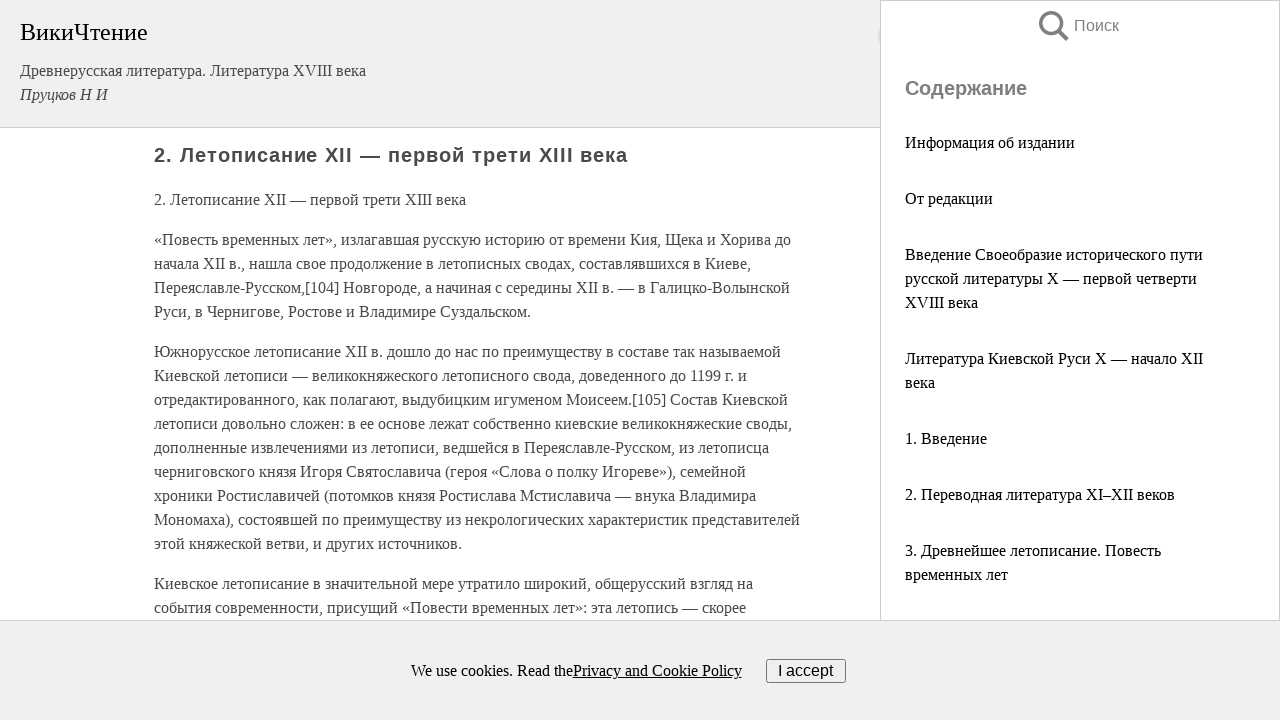

--- FILE ---
content_type: text/html; charset=UTF-8
request_url: https://history.wikireading.ru/170720
body_size: 25333
content:
<!doctype html>



<html><head>

<!-- Yandex.RTB -->
<script>window.yaContextCb=window.yaContextCb||[]</script>
<script src="https://yandex.ru/ads/system/context.js" async></script>

  <meta charset="utf-8">
  <title>2. Летописание XII — первой трети XIII века. Древнерусская литература. Литература XVIII века</title>
  
       <link rel="amphtml" href="https://history.wikireading.ru/amp170720">
     
  
  <link rel="shortcut icon" type="image/png" href="https://storage.yandexcloud.net/wr4files/favicon.ico">
  <!-- Global site tag (gtag.js) - Google Analytics -->
<script async src="https://www.googletagmanager.com/gtag/js?id=UA-90677494-1"></script>
<script>
  window.dataLayer = window.dataLayer || [];
  function gtag(){dataLayer.push(arguments);}
  gtag('js', new Date());

  gtag('config', 'UA-90677494-1');
</script>
  
  
 <meta name="viewport" content="width=device-width,minimum-scale=1,initial-scale=1">

  
<script type="text/javascript"  async="" src="https://cdn.ampproject.org/v0.js"></script>
<script type="text/javascript" custom-element="amp-sidebar" src="https://cdn.ampproject.org/v0/amp-sidebar-0.1.js" async=""></script>
<script type="text/javascript" async custom-element="amp-fx-collection" src="https://cdn.ampproject.org/v0/amp-fx-collection-0.1.js"></script>

<script async custom-element="amp-user-notification" src="https://cdn.ampproject.org/v0/amp-user-notification-0.1.js"></script>

  



 <style>/*! Bassplate | MIT License | http://github.com/basscss/bassplate */
  
  
  
  .lrpromo-container {
  background-color: #f5f5f5;
  border: 1px solid #e0e0e0;
  border-radius: 5px;
  padding: 15px;
  margin: 20px 0;
  font-family: Arial, sans-serif;
  max-width: 100%;
}
.lrpromo-flex {
  display: flex;
  align-items: center;
  justify-content: space-between;
  flex-wrap: wrap;
}
.lrpromo-content {
  flex: 1;
  min-width: 200px;
  margin-bottom:50px;
}
.lrpromo-heading {
  color: #000000;
  margin-top: 0;
  margin-bottom: 10px;
  font-size: 18px;
}
.lrpromo-text {
  margin-top: 0;
  margin-bottom: 10px;
  font-size: 16px;
}
.lrpromo-highlight {
  color: #ff6600;
  font-size: 18px;
  font-weight: bold;
}
.lrpromo-button {
  display: inline-block;
  background-color: #4682B4;
  color: white;
  text-decoration: none;
  padding: 10px 20px;
  border-radius: 4px;
  font-weight: bold;
  margin-top: 5px;
}
.lrpromo-image-container {
  margin-right: 20px;
  text-align: center;
}
.lrpromo-image {
  max-width: 100px;
  height: auto;
  display: block;
  margin: 0 auto;
  border-radius: 15px;
}
  
  
 
  /* some basic button styling */
      .favorite-button input[type=submit] {
        width: 48px;
        height: 48px;
        cursor: pointer;
        border: none;
        margin: 4px;
        transition: background 300ms ease-in-out;
		
      }
      .favorite-button amp-list {
        margin: var(--space-2);
      }

      .favorite-button .heart-fill {
        background: url('data:image/svg+xml;utf8,<svg xmlns="http://www.w3.org/2000/svg" width="48" height="48" viewBox="0 0 48 48"><path d="M34 6h-20c-2.21 0-3.98 1.79-3.98 4l-.02 32 14-6 14 6v-32c0-2.21-1.79-4-4-4z"/><path d="M0 0h48v48h-48z" fill="none"/></svg>');
      }
      .favorite-button .heart-border {
        background: url('data:image/svg+xml;utf8,<svg xmlns="http://www.w3.org/2000/svg" width="48" height="48" viewBox="0 0 48 48"><path d="M34 6h-20c-2.21 0-3.98 1.79-3.98 4l-.02 32 14-6 14 6v-32c0-2.21-1.79-4-4-4zm0 30l-10-4.35-10 4.35v-26h20v26z"/><path d="M0 0h48v48h-48z" fill="none"/></svg>');
      }
      /* While the page loads we show a grey heart icon to indicate that the functionality is not yet available. */
      .favorite-button .heart-loading,
      .favorite-button .heart-loading[placeholder] {
        background: url('data:image/svg+xml;utf8,<svg xmlns="http://www.w3.org/2000/svg" width="48" height="48" viewBox="0 0 48 48"><path d="M34 6h-20c-2.21 0-3.98 1.79-3.98 4l-.02 32 14-6 14 6v-32c0-2.21-1.79-4-4-4zm0 30l-10-4.35-10 4.35v-26h20v26z"/><path d="M0 0h48v48h-48z" fill="none"/></svg>');
      }
      .favorite-button .favorite-container {
        display: flex;
        align-items: center;
        justify-content: center;
      }
      .favorite-button .favorite-count {
	    
        display: flex;
        align-items: center;
        justify-content: center;
        padding: var(--space-1);
        margin-left: var(--space-1);
        position: relative;
        width: 48px;
        background: var(--color-primary);
        border-radius: .4em;
        color: var(--color-text-light);
      }
	  
	  
	  
	  
      .favorite-button .favorite-count.loading {
        color: #ccc;
        background: var(--color-bg-light);
      }
      .favorite-button .favorite-count.loading:after {
        border-right-color: var(--color-bg-light);
      }
      .favorite-button .favorite-count:after {
        content: '';
        position: absolute;
        left: 0;
        top: 50%;
        width: 0;
        height: 0;
        border: var(--space-1) solid transparent;
        border-right-color: var(--color-primary);
        border-left: 0;
        margin-top: calc(-1 * var(--space-1));
        margin-left: calc(-1 * var(--space-1));
      }
      /* A simple snackbar to show an error */
      #favorite-failed-message {
        display: flex;
        justify-content: space-between;
        position: fixed;
        bottom: 0;
        left: 0;
        right: 0;
        margin: 0 auto;
        width: 100%;
        max-width: 450px;
        background: #323232;
        color: white;
        padding: 1rem 1.5rem;
        z-index: 1000;
      }
      #favorite-failed-message div {
        color: #64dd17;
        margin: 0 1rem;
        cursor: pointer;
      }
  
     amp-img.contain img {
   object-fit: contain;
 }
 .fixed-height-container {
   position: relative;
   width: 100%;
   height: 300px;
 }
 
 .paddingleft10{
 padding-left:10px;
 }
 

 
 .color-light-grey{
 color:#CCCCCC;
 }
 
 .margin-bottom20{
 margin-bottom:20px;
 }
 
 .margin-bottom30{
 margin-bottom:30px;
 }
 
 .margin-top15{
 margin-top:15px;
 }
 
 .margin-top20{
 margin-top:20px;
 }
 
 .margin-top30{
 margin-top:30px;
 }
.margin-left15{margin-left:15px}

margin-left10{margin-left:10px}

.custom-central-block{max-width:700px;margin:0 auto;display:block}


 
  .h1class{
 font-size:20px;
 line-height:45px;
 font-weight:bold;
 line-height:25px;
 margin-top:15px;
 padding-bottom:10px;
 }
 
.font-family-1{font-family: Geneva, Arial, Helvetica, sans-serif;}
 

 
 .custom_down_soder{
  font-size:10px;
  margin-left:3px;
 }
 
 
  .custom_search_input {
        
		
		margin-top:15px;

        margin-right:10px;
        
		width:100%;
		height:50px;
		font-size:16px
      }
  
  .menu_button {
 width:30px;
 height:30px;
background: url('data:image/svg+xml;utf8,<svg xmlns="http://www.w3.org/2000/svg" width="30" height="30" viewBox="0 0 24 24"><path style="fill:gray;" d="M6,15h12c0.553,0,1,0.447,1,1v1c0,0.553-0.447,1-1,1H6c-0.553,0-1-0.447-1-1v-1C5,15.447,5.447,15,6,15z M5,11v1c0,0.553,0.447,1,1,1h12c0.553,0,1-0.447,1-1v-1c0-0.553-0.447-1-1-1H6C5.447,10,5,10.447,5,11z M5,6v1c0,0.553,0.447,1,1,1h12c0.553,0,1-0.447,1-1V6c0-0.553-0.447-1-1-1H6C5.447,5,5,5.447,5,6z"/></svg>');
border:hidden;
cursor:pointer;
background-repeat:no-repeat;
     }

	  
	  
 .search_button {
 width:30px;
 height:30px;
background: url('data:image/svg+xml;utf8,<svg xmlns="http://www.w3.org/2000/svg" width="30" height="30" viewBox="0 0 24 24"><path style="fill:gray;" d="M23.809 21.646l-6.205-6.205c1.167-1.605 1.857-3.579 1.857-5.711 0-5.365-4.365-9.73-9.731-9.73-5.365 0-9.73 4.365-9.73 9.73 0 5.366 4.365 9.73 9.73 9.73 2.034 0 3.923-.627 5.487-1.698l6.238 6.238 2.354-2.354zm-20.955-11.916c0-3.792 3.085-6.877 6.877-6.877s6.877 3.085 6.877 6.877-3.085 6.877-6.877 6.877c-3.793 0-6.877-3.085-6.877-6.877z"/></svg>');
border:hidden;
cursor:pointer;
background-repeat:no-repeat;
     }
	  
.custom_right_sidebar{
padding:10px;  
background-color:#fff;
color:#000;
min-width:300px;
width:500px
 }
 
 .custom_sidebar{
background-color:#fff;
color:#000;
min-width:300px;
width:500px
 }
 
.wr_logo{
font-size:24px;
color:#000000;
margin-bottom:15px
} 
 
.custom-start-block{
background-color:#f0f0f0;
border-bottom-color:#CCCCCC;
border-bottom-style:solid;
border-bottom-width:1px;
padding:20px;
padding-top:70px;
} 

.custom-last-block{
background-color:#f0f0f0;
border-top-color:#CCCCCC;
border-top-style:solid;
border-top-width:1px;
padding:20px;
} 

.none-underline{text-decoration:none;}

.footer-items{margin:0 auto; width:180px; }

.cusom-share-button-position{float:right  }
.cusom-search-button-position{position:absolute; right:50%; z-index:999; top:10px;  }

.bpadding-bottom-60{padding-bottom:60px;}
.custom_padding_sidebar{padding-bottom:60px; padding-top:60px}



 p{margin-top:10px; }
 .top5{margin-top:5px; }
 .top10{margin-top:20px; display:block}
 
 amp-social-share[type="vk"] {
  background-image: url("https://storage.yandexcloud.net/wr4files/vk-icon.png");
}

 .custom-img{object-fit: cover; max-width:100%; margin: 0 auto; display: block;}


.custom-selection-search-button{font-weight:bold; color:#666666; margin-left:10px}

.custom-select-search-button{cursor:pointer; color:#666666; margin-left:10px; text-decoration: underline;}

.custom-selected-item{font-weight:bold; font-size:20px}


.custom-footer{background-color:#fff; color:#000; position:fixed; bottom:0; 
z-index:99;
width:100%;
border-top-color:#CCCCCC;
border-top-style:solid;
border-top-width:0.7px;
height:50px
}


.custom-header{
background-color:#fff; 
color:#000; 
z-index:999;
width:100%;
border-bottom-color:#CCCCCC;
border-bottom-style:solid;
border-bottom-width:0.7px;
height:50px;
z-index:99999999;

}

.custom_ad_height{height:300px}

.desktop_side_block{
display:block;
position:fixed;
overflow:auto; 
height:100%;
 right: 0;
 top:0;
 
 background: whitesmoke;overflow-y: scroll;border:1px solid;
 border-color:#CCCCCC;
 z-index:99;
}


.desktop_side_block::-webkit-scrollbar-track {border-radius: 4px;}
.desktop_side_block::-webkit-scrollbar {width: 6px;}
.desktop_side_block::-webkit-scrollbar-thumb {border-radius: 4px;background: #CCCCCC;}
.desktop_side_block::-webkit-scrollbar-thumb {background:  #CCCCCC;}


@media (min-width: 1100px) { body { width:75% } main {width:700px} .ampstart-sidebar{width:400px} .custom-start-block{padding-right:50px; padding-top:20px;} .custom-header{visibility: hidden;} .ampstart-faq-item{width:300px}}
@media (min-width: 900px) and (max-width: 1100px)  { body { width:80% } main {width:600px} .ampstart-sidebar{width:300px} .custom-start-block{padding-right:50px; padding-top:20px;} .custom-header{visibility: hidden;} .ampstart-faq-item{width:300px}}


.padding-bootom-30{padding-bottom:30px}

.padding-bootom-70{padding-bottom:70px}

.padding-left-35{padding-left:35px}

.padding-left-30{padding-left:30px}

.border-bottom-gray{border-bottom: 1px solid gray;}

.width-75{width:75px}

.width-225{width:225px}

.color-gray{color:gray;}

.bold{font-weight:bold}

.font-size-12{font-size:12px}

.font-size-14{font-size:14px}

.font-20{font-size:20px}

.crop_text {
    white-space: nowrap; 
    overflow: hidden; 
    text-overflow: ellipsis; 
	padding-left:5px;
	padding-right:5px;
   }
.overflow-hidden{ overflow:hidden;} 

.right-position{margin-left: auto; margin-right: 0;}

.center-position{margin:0 auto}

.display-block{display:block}

.poinrer{cursor:pointer}

.clean_button{border: none; outline: none; background:none}

.height-70{height:70px} 

.line-height-15{line-height:15px}

.custom-notification{
        position: fixed;
        padding:100px 100px;
        top: 0;
        width:100%;
        height:100%;  
        display: block;
        z-index:9;
		background-color:#FFFFFF      
    }  
	
	/*----------------------------------------------------------------------------------------------------------------------------------*/


 
 
      html {
        font-family:Georgia, serif;
        line-height: 1.15;
        -ms-text-size-adjust: 100%;
        -webkit-text-size-adjust: 100%;
      }
      body {
        margin: 0;
      }
      article,
      aside,
      footer,
      header,
      nav,
      section {
        display: block;
      }
      h1 {
        font-size: 2em;
        margin: 0.67em 0;
      }
      figcaption,
      figure,
      main {
        display: block;
      }
      figure {
        margin: 1em 40px;
      }
      hr {
        box-sizing: content-box;
        height: 0;
        overflow: visible;
      }
      pre {
        font-family: monospace, monospace;
        font-size: 1em;
      }
      a {
        background-color: transparent;
        -webkit-text-decoration-skip: objects;
      }
      a:active,
      a:hover {
        outline-width: 0;
      }
      abbr[title] {
        border-bottom: none;
        text-decoration: underline;
        text-decoration: underline dotted;
      }
      b,
      strong {
        font-weight: inherit;
        font-weight: bolder;
      }
      code,
      kbd,
      samp {
        font-family: monospace, monospace;
        font-size: 1em;
      }
      dfn {
        font-style: italic;
      }
      mark {
        background-color: #ff0;
        color: #000;
      }
      small {
        font-size: 80%;
      }
      sub,
      sup {
        font-size: 75%;
        line-height: 0;
        position: relative;
        vertical-align: baseline;
      }
      sub {
        bottom: -0.25em;
      }
      sup {
        top: -0.5em;
      }
      audio,
      video {
        display: inline-block;
      }
      audio:not([controls]) {
        display: none;
        height: 0;
      }
      img {
        border-style: none;
      }
      svg:not(:root) {
        overflow: hidden;
      }
      button,
      input,
      optgroup,
      select,
      textarea {
        font-family: sans-serif;
        font-size: 100%;
        line-height: 1.15;
        margin: 0;
      }
      button,
      input {
        overflow: visible;
      }
      button,
      select {
        text-transform: none;
      }
      [type='reset'],
      [type='submit'],
      button,
      html [type='button'] {
        -webkit-appearance: button;
      }
      [type='button']::-moz-focus-inner,
      [type='reset']::-moz-focus-inner,
      [type='submit']::-moz-focus-inner,
      button::-moz-focus-inner {
        border-style: none;
        padding: 0;
      }
      [type='button']:-moz-focusring,
      [type='reset']:-moz-focusring,
      [type='submit']:-moz-focusring,
      button:-moz-focusring {
        outline: 1px dotted ButtonText;
      }
      fieldset {
        border: 1px solid silver;
        margin: 0 2px;
        padding: 0.35em 0.625em 0.75em;
      }
      legend {
        box-sizing: border-box;
        color: inherit;
        display: table;
        max-width: 100%;
        padding: 0;
        white-space: normal;
      }
      progress {
        display: inline-block;
        vertical-align: baseline;
      }
      textarea {
        overflow: auto;
      }
      [type='checkbox'],
      [type='radio'] {
        box-sizing: border-box;
        padding: 0;
      }
      [type='number']::-webkit-inner-spin-button,
      [type='number']::-webkit-outer-spin-button {
        height: auto;
      }
      [type='search'] {
        -webkit-appearance: textfield;
        outline-offset: -2px;
      }
      [type='search']::-webkit-search-cancel-button,
      [type='search']::-webkit-search-decoration {
        -webkit-appearance: none;
      }
      ::-webkit-file-upload-button {
        -webkit-appearance: button;
        font: inherit;
      }
      details,
      menu {
        display: block;
      }
      summary {
        display: list-item;
      }
      canvas {
        display: inline-block;
      }
      [hidden],
      template {
        display: none;
      }
      .h00 {
        font-size: 4rem;
      }
      .h0,
      .h1 {
        font-size: 3rem;
      }
      .h2 {
        font-size: 2rem;
      }
      .h3 {
        font-size: 1.5rem;
      }
      .h4 {
        font-size: 1.125rem;
      }
      .h5 {
        font-size: 0.875rem;
      }
      .h6 {
        font-size: 0.75rem;
      }
      .font-family-inherit {
        font-family: inherit;
      }
      .font-size-inherit {
        font-size: inherit;
      }
      .text-decoration-none {
        text-decoration: none;
      }
      .bold {
        font-weight: 700;
      }
      .regular {
        font-weight: 400;
      }
      .italic {
        font-style: italic;
      }
      .caps {
        text-transform: uppercase;
        letter-spacing: 0.2em;
      }
      .left-align {
        text-align: left;
      }
      .center {
        text-align: center;
      }
      .right-align {
        text-align: right;
      }
      .justify {
        text-align: justify;
      }
      .nowrap {
        white-space: nowrap;
      }
      .break-word {
        word-wrap: break-word;
      }
      .line-height-1 {
        line-height: 1rem;
      }
      .line-height-2 {
        line-height: 1.125rem;
      }
      .line-height-3 {
        line-height: 1.5rem;
      }
      .line-height-4 {
        line-height: 2rem;
      }
      .list-style-none {
        list-style: none;
      }
      .underline {
        text-decoration: underline;
      }
      .truncate {
        max-width: 100%;
        overflow: hidden;
        text-overflow: ellipsis;
        white-space: nowrap;
      }
      .list-reset {
        list-style: none;
        padding-left: 0;
      }
      .inline {
        display: inline;
      }
      .block {
        display: block;
      }
      .inline-block {
        display: inline-block;
      }
      .table {
        display: table;
      }
      .table-cell {
        display: table-cell;
      }
      .overflow-hidden {
        overflow: hidden;
      }
      .overflow-scroll {
        overflow: scroll;
      }
      .overflow-auto {
        overflow: auto;
      }
      .clearfix:after,
      .clearfix:before {
        content: ' ';
        display: table;
      }
      .clearfix:after {
        clear: both;
      }
      .left {
        float: left;
      }
      .right {
        float: right;
      }
      .fit {
        max-width: 100%;
      }
      .max-width-1 {
        max-width: 24rem;
      }
      .max-width-2 {
        max-width: 32rem;
      }
      .max-width-3 {
        max-width: 48rem;
      }
      .max-width-4 {
        max-width: 64rem;
      }
      .border-box {
        box-sizing: border-box;
      }
      .align-baseline {
        vertical-align: baseline;
      }
      .align-top {
        vertical-align: top;
      }
      .align-middle {
        vertical-align: middle;

      }
      .align-bottom {
        vertical-align: bottom;
      }
      .m0 {
        margin: 0;
      }
      .mt0 {
        margin-top: 0;
      }
      .mr0 {
        margin-right: 0;
      }
      .mb0 {
        margin-bottom: 0;
      }
      .ml0,
      .mx0 {
        margin-left: 0;
      }
      .mx0 {
        margin-right: 0;
      }
      .my0 {
        margin-top: 0;
        margin-bottom: 0;
      }
      .m1 {
        margin: 0.5rem;
      }
      .mt1 {
        margin-top: 0.5rem;
      }
      .mr1 {
        margin-right: 0.5rem;
      }
      .mb1 {
        margin-bottom: 0.5rem;
      }
      .ml1,
      .mx1 {
        margin-left: 0.5rem;
      }
      .mx1 {
        margin-right: 0.5rem;
      }
      .my1 {
        margin-top: 0.5rem;
        margin-bottom: 0.5rem;
      }
      .m2 {
        margin: 1rem;
      }
      .mt2 {
        margin-top: 1rem;
      }
      .mr2 {
        margin-right: 1rem;
      }
      .mb2 {
        margin-bottom: 1rem;
      }
      .ml2,
      .mx2 {
        margin-left: 1rem;
      }
      .mx2 {
        margin-right: 1rem;
      }
      .my2 {
        margin-top: 1rem;
        margin-bottom: 1rem;
      }
      .m3 {
        margin: 1.5rem;
      }
      .mt3 {
        margin-top: 1.5rem;
      }
      .mr3 {
        margin-right: 1.5rem;
      }
      .mb3 {
        margin-bottom: 1.5rem;
      }
      .ml3,
      .mx3 {
        margin-left: 1.5rem;
      }
      .mx3 {
        margin-right: 1.5rem;
      }
      .my3 {
        margin-top: 1.5rem;
        margin-bottom: 1.5rem;
      }
      .m4 {
        margin: 2rem;
      }
      .mt4 {
        margin-top: 2rem;
      }
      .mr4 {
        margin-right: 2rem;
      }
      .mb4 {
        margin-bottom: 2rem;
      }
      .ml4,
      .mx4 {
        margin-left: 2rem;
      }
      .mx4 {
        margin-right: 2rem;
      }
      .my4 {
        margin-top: 2rem;
        margin-bottom: 2rem;
      }
      .mxn1 {
        margin-left: calc(0.5rem * -1);
        margin-right: calc(0.5rem * -1);
      }
      .mxn2 {
        margin-left: calc(1rem * -1);
        margin-right: calc(1rem * -1);
      }
      .mxn3 {
        margin-left: calc(1.5rem * -1);
        margin-right: calc(1.5rem * -1);
      }
      .mxn4 {
        margin-left: calc(2rem * -1);
        margin-right: calc(2rem * -1);
      }
      .m-auto {
        margin: auto;
      }
      .mt-auto {
        margin-top: auto;
      }
      .mr-auto {
        margin-right: auto;
      }
      .mb-auto {
        margin-bottom: auto;
      }
      .ml-auto,
      .mx-auto {
        margin-left: auto;
      }
      .mx-auto {
        margin-right: auto;
      }
      .my-auto {
        margin-top: auto;
        margin-bottom: auto;
      }
      .p0 {
        padding: 0;
      }
      .pt0 {
        padding-top: 0;
      }
      .pr0 {
        padding-right: 0;
      }
      .pb0 {
        padding-bottom: 0;
      }
      .pl0,
      .px0 {
        padding-left: 0;
      }
      .px0 {
        padding-right: 0;
      }
      .py0 {
        padding-top: 0;
        padding-bottom: 0;
      }
      .p1 {
        padding: 0.5rem;
      }
      .pt1 {
        padding-top: 0.5rem;
      }
      .pr1 {
        padding-right: 0.5rem;
      }
      .pb1 {
        padding-bottom: 0.5rem;
      }
      .pl1 {
        padding-left: 0.5rem;
      }
      .py1 {
        padding-top: 0.5rem;
        padding-bottom: 0.5rem;
      }
      .px1 {
        padding-left: 0.5rem;
        padding-right: 0.5rem;
      }
      .p2 {
        padding: 1rem;
      }
      .pt2 {
        padding-top: 1rem;
      }
      .pr2 {
        padding-right: 1rem;
      }
      .pb2 {
        padding-bottom: 1rem;
      }
      .pl2 {
        padding-left: 1rem;
      }
      .py2 {
        padding-top: 1rem;
        padding-bottom: 1rem;
      }
      .px2 {
        padding-left: 1rem;
        padding-right: 1rem;
      }
      .p3 {
        padding: 1.5rem;
      }
      .pt3 {
        padding-top: 1.5rem;
      }
      .pr3 {
        padding-right: 1.5rem;
      }
      .pb3 {
        padding-bottom: 1.5rem;
      }
      .pl3 {
        padding-left: 1.5rem;
      }
      .py3 {
        padding-top: 1.5rem;
        padding-bottom: 1.5rem;
      }
      .px3 {
        padding-left: 1.5rem;
        padding-right: 1.5rem;
      }
      .p4 {
        padding: 2rem;
      }
      .pt4 {
        padding-top: 2rem;
      }
      .pr4 {
        padding-right: 2rem;
      }
      .pb4 {
        padding-bottom: 2rem;
      }
      .pl4 {
        padding-left: 2rem;
      }
      .py4 {
        padding-top: 2rem;
        padding-bottom: 2rem;
      }
      .px4 {
        padding-left: 2rem;
        padding-right: 2rem;
      }
      .col {
        float: left;
      }
      .col,
      .col-right {
        box-sizing: border-box;
      }
      .col-right {
        float: right;
      }
      .col-1 {
        width: 8.33333%;
      }
      .col-2 {
        width: 16.66667%;
      }
      .col-3 {
        width: 25%;
      }
      .col-4 {
        width: 33.33333%;
      }
      .col-5 {
        width: 41.66667%;
      }
      .col-6 {
        width: 50%;
      }
      .col-7 {
        width: 58.33333%;
      }
      .col-8 {
        width: 66.66667%;
      }
      .col-9 {
        width: 75%;
      }
      .col-10 {
        width: 83.33333%;
      }
      .col-11 {
        width: 91.66667%;
      }
      .col-12 {
        width: 100%;
      }
      @media (min-width: 40.06rem) {
        .sm-col {
          float: left;
          box-sizing: border-box;
        }
        .sm-col-right {
          float: right;
          box-sizing: border-box;
        }
        .sm-col-1 {
          width: 8.33333%;
        }
        .sm-col-2 {
          width: 16.66667%;
        }
        .sm-col-3 {
          width: 25%;
        }
        .sm-col-4 {
          width: 33.33333%;
        }
        .sm-col-5 {
          width: 41.66667%;
        }
        .sm-col-6 {
          width: 50%;
        }
        .sm-col-7 {
          width: 58.33333%;
        }
        .sm-col-8 {
          width: 66.66667%;
        }
        .sm-col-9 {
          width: 75%;
        }
        .sm-col-10 {
          width: 83.33333%;
        }
        .sm-col-11 {
          width: 91.66667%;
        }
        .sm-col-12 {
          width: 100%;
        }
      }
      @media (min-width: 52.06rem) {
        .md-col {
          float: left;
          box-sizing: border-box;
        }
        .md-col-right {
          float: right;
          box-sizing: border-box;
        }
        .md-col-1 {
          width: 8.33333%;
        }
        .md-col-2 {
          width: 16.66667%;
        }
        .md-col-3 {
          width: 25%;
        }
        .md-col-4 {
          width: 33.33333%;
        }
        .md-col-5 {
          width: 41.66667%;
        }
        .md-col-6 {
          width: 50%;
        }
        .md-col-7 {
          width: 58.33333%;
        }
        .md-col-8 {
          width: 66.66667%;
        }
        .md-col-9 {
          width: 75%;
        }
        .md-col-10 {
          width: 83.33333%;
        }
        .md-col-11 {
          width: 91.66667%;
        }
        .md-col-12 {
          width: 100%;
        }
      }
      @media (min-width: 64.06rem) {
        .lg-col {
          float: left;
          box-sizing: border-box;
        }
        .lg-col-right {
          float: right;
          box-sizing: border-box;
        }
        .lg-col-1 {
          width: 8.33333%;
        }
        .lg-col-2 {
          width: 16.66667%;
        }
        .lg-col-3 {
          width: 25%;
        }
        .lg-col-4 {
          width: 33.33333%;
        }
        .lg-col-5 {
          width: 41.66667%;
        }
        .lg-col-6 {
          width: 50%;
        }
        .lg-col-7 {
          width: 58.33333%;
        }
        .lg-col-8 {
          width: 66.66667%;
        }
        .lg-col-9 {
          width: 75%;
        }
        .lg-col-10 {
          width: 83.33333%;
        }
        .lg-col-11 {
          width: 91.66667%;
        }
        .lg-col-12 {
          width: 100%;
        }
      }
      .flex {
        display: -ms-flexbox;
        display: flex;
      }
      @media (min-width: 40.06rem) {
        .sm-flex {
          display: -ms-flexbox;
          display: flex;
        }
      }
      @media (min-width: 52.06rem) {
        .md-flex {
          display: -ms-flexbox;
          display: flex;
        }
      }
      @media (min-width: 64.06rem) {
        .lg-flex {
          display: -ms-flexbox;
          display: flex;
        }
      }
      .flex-column {
        -ms-flex-direction: column;
        flex-direction: column;
      }
      .flex-wrap {
        -ms-flex-wrap: wrap;
        flex-wrap: wrap;
      }
      .items-start {
        -ms-flex-align: start;
        align-items: flex-start;
      }
      .items-end {
        -ms-flex-align: end;
        align-items: flex-end;
      }
      .items-center {
        -ms-flex-align: center;
        align-items: center;
      }
      .items-baseline {
        -ms-flex-align: baseline;
        align-items: baseline;
      }
      .items-stretch {
        -ms-flex-align: stretch;
        align-items: stretch;
      }
      .self-start {
        -ms-flex-item-align: start;
        align-self: flex-start;
      }
      .self-end {
        -ms-flex-item-align: end;
        align-self: flex-end;
      }
      .self-center {
        -ms-flex-item-align: center;
        -ms-grid-row-align: center;
        align-self: center;
      }
      .self-baseline {
        -ms-flex-item-align: baseline;
        align-self: baseline;
      }
      .self-stretch {
        -ms-flex-item-align: stretch;
        -ms-grid-row-align: stretch;
        align-self: stretch;
      }
      .justify-start {
        -ms-flex-pack: start;
        justify-content: flex-start;
      }
      .justify-end {
        -ms-flex-pack: end;
        justify-content: flex-end;
      }
      .justify-center {
        -ms-flex-pack: center;
        justify-content: center;
      }
      .justify-between {
        -ms-flex-pack: justify;
        justify-content: space-between;
      }
      .justify-around {
        -ms-flex-pack: distribute;
        justify-content: space-around;
      }
      .justify-evenly {
        -ms-flex-pack: space-evenly;
        justify-content: space-evenly;
      }
      .content-start {
        -ms-flex-line-pack: start;
        align-content: flex-start;
      }
      .content-end {
        -ms-flex-line-pack: end;
        align-content: flex-end;
      }
      .content-center {
        -ms-flex-line-pack: center;
        align-content: center;
      }
      .content-between {
        -ms-flex-line-pack: justify;
        align-content: space-between;
      }
      .content-around {
        -ms-flex-line-pack: distribute;
        align-content: space-around;
      }
      .content-stretch {
        -ms-flex-line-pack: stretch;
        align-content: stretch;
      }
      .flex-auto {

        -ms-flex: 1 1 auto;
        flex: 1 1 auto;
        min-width: 0;
        min-height: 0;
      }
      .flex-none {
        -ms-flex: none;
        flex: none;
      }
      .order-0 {
        -ms-flex-order: 0;
        order: 0;
      }
      .order-1 {
        -ms-flex-order: 1;
        order: 1;
      }
      .order-2 {
        -ms-flex-order: 2;
        order: 2;
      }
      .order-3 {
        -ms-flex-order: 3;
        order: 3;
      }
      .order-last {
        -ms-flex-order: 99999;
        order: 99999;
      }
      .relative {
        position: relative;
      }
      .absolute {
        position: absolute;
      }
      .fixed {
        position: fixed;
      }
      .top-0 {
        top: 0;
      }
      .right-0 {
        right: 0;
      }
      .bottom-0 {
        bottom: 0;
      }
      .left-0 {
        left: 0;
      }
      .z1 {
        z-index: 1;
      }
      .z2 {
        z-index: 2;
      }
      .z3 {
        z-index: 3;
      }
      .z4 {
        z-index: 4;
      }
      .border {
        border-style: solid;
        border-width: 1px;
      }
      .border-top {
        border-top-style: solid;
        border-top-width: 1px;
      }
      .border-right {
        border-right-style: solid;
        border-right-width: 1px;
      }
      .border-bottom {
        border-bottom-style: solid;
        border-bottom-width: 1px;
      }
      .border-left {
        border-left-style: solid;
        border-left-width: 1px;
      }
      .border-none {
        border: 0;
      }
      .rounded {
        border-radius: 3px;
      }
      .circle {
        border-radius: 50%;
      }
      .rounded-top {
        border-radius: 3px 3px 0 0;
      }
      .rounded-right {
        border-radius: 0 3px 3px 0;
      }
      .rounded-bottom {
        border-radius: 0 0 3px 3px;
      }
      .rounded-left {
        border-radius: 3px 0 0 3px;
      }
      .not-rounded {
        border-radius: 0;
      }
      .hide {
        position: absolute;
        height: 1px;
        width: 1px;
        overflow: hidden;
        clip: rect(1px, 1px, 1px, 1px);
      }
      @media (max-width: 40rem) {
        .xs-hide {
          display: none;
        }
      }
      @media (min-width: 40.06rem) and (max-width: 52rem) {
        .sm-hide {
          display: none;
        }
      }
      @media (min-width: 52.06rem) and (max-width: 64rem) {
        .md-hide {
          display: none;
        }
      }
      @media (min-width: 64.06rem) {
        .lg-hide {
          display: none;
        }
      }
      .display-none {
        display: none;
      }
      * {
        box-sizing: border-box;
      }
	  

      body {
        background: #fff;
        color: #4a4a4a;
        font-family:Georgia, serif;
        min-width: 315px;
        overflow-x: hidden;
       /* font-smooth: always;
        -webkit-font-smoothing: antialiased;*/
      }
      main {
       margin: 0 auto;
      }
    
      .ampstart-accent {
        color: #003f93;
      }
      #content:target {
        margin-top: calc(0px - 3.5rem);
        padding-top: 3.5rem;
      }
      .ampstart-title-lg {
        font-size: 3rem;
        line-height: 3.5rem;
        letter-spacing: 0.06rem;
      }
      .ampstart-title-md {
        font-size: 2rem;
        line-height: 2.5rem;
        letter-spacing: 0.06rem;
      }
      .ampstart-title-sm {
        font-size: 1.5rem;
        line-height: 2rem;
        letter-spacing: 0.06rem;
      }
      .ampstart-subtitle,
      body {
        line-height: 1.5rem;
        letter-spacing: normal;
      }
      .ampstart-subtitle {
        color: #003f93;
        font-size: 1rem;
      }
      .ampstart-byline,

      .ampstart-caption,
      .ampstart-hint,
      .ampstart-label {
        font-size: 0.875rem;
        color: #4f4f4f;
        line-height: 1.125rem;
        letter-spacing: 0.06rem;
      }
      .ampstart-label {
        text-transform: uppercase;
      }
      .ampstart-footer,
      .ampstart-small-text {
        font-size: 0.75rem;
        line-height: 1rem;
        letter-spacing: 0.06rem;
      }
      .ampstart-card {
        box-shadow: 0 1px 1px 0 rgba(0, 0, 0, 0.14),
          0 1px 1px -1px rgba(0, 0, 0, 0.14), 0 1px 5px 0 rgba(0, 0, 0, 0.12);
      }
      .h1,
      h1 {
        font-size: 3rem;
        line-height: 3.5rem;
      }
      .h2,
      h2 {
        font-size: 2rem;
        line-height: 2.5rem;
      }
      .h3,
      h3 {
        font-size: 1.5rem;
        line-height: 2rem;
      }
      .h4,
      h4 {
        font-size: 1.125rem;
        line-height: 1.5rem;
      }
      .h5,
      h5 {
        font-size: 0.875rem;
        line-height: 1.125rem;
      }
      .h6,
      h6 {
        font-size: 0.75rem;
        line-height: 1rem;
      }
      h1,
      h2,
      h3,
      h4,
      h5,
      h6 {
        margin: 0;
        padding: 0;
        font-weight: 400;
        letter-spacing: 0.06rem;
      }
      a,
      a:active,
      a:visited {
        color: inherit;
      }
      .ampstart-btn {
        font-family: inherit;
        font-weight: inherit;
        font-size: 1rem;
        line-height: 1.125rem;
        padding: 0.7em 0.8em;
        text-decoration: none;
        white-space: nowrap;
        word-wrap: normal;
        vertical-align: middle;
        cursor: pointer;
        background-color: #000;
        color: #fff;
        border: 1px solid #fff;
      }
      .ampstart-btn:visited {
        color: #fff;
      }
      .ampstart-btn-secondary {
        background-color: #fff;
        color: #000;
        border: 1px solid #000;
      }
      .ampstart-btn-secondary:visited {
        color: #000;
      }
      .ampstart-btn:active .ampstart-btn:focus {
        opacity: 0.8;
      }
      .ampstart-btn[disabled],
      .ampstart-btn[disabled]:active,
      .ampstart-btn[disabled]:focus,
      .ampstart-btn[disabled]:hover {
        opacity: 0.5;
        outline: 0;
        cursor: default;
      }
      .ampstart-dropcap:first-letter {
        color: #000;
        font-size: 3rem;
        font-weight: 700;
        float: left;
        overflow: hidden;
        line-height: 3rem;
        margin-left: 0;
        margin-right: 0.5rem;
      }
      .ampstart-initialcap {
        padding-top: 1rem;
        margin-top: 1.5rem;
      }
      .ampstart-initialcap:first-letter {
        color: #000;
        font-size: 3rem;
        font-weight: 700;
        margin-left: -2px;
      }
      .ampstart-pullquote {
        border: none;
        border-left: 4px solid #000;
        font-size: 1.5rem;
        padding-left: 1.5rem;
      }
      .ampstart-byline time {
        font-style: normal;
        white-space: nowrap;
      }
      .amp-carousel-button-next {
        background-image: url('data:image/svg+xml;charset=utf-8,<svg width="18" height="18" viewBox="0 0 34 34" xmlns="http://www.w3.org/2000/svg"><title>Next</title><path d="M25.557 14.7L13.818 2.961 16.8 0l16.8 16.8-16.8 16.8-2.961-2.961L25.557 18.9H0v-4.2z" fill="%23FFF" fill-rule="evenodd"/></svg>');
      }
      .amp-carousel-button-prev {
        background-image: url('data:image/svg+xml;charset=utf-8,<svg width="18" height="18" viewBox="0 0 34 34" xmlns="http://www.w3.org/2000/svg"><title>Previous</title><path d="M33.6 14.7H8.043L19.782 2.961 16.8 0 0 16.8l16.8 16.8 2.961-2.961L8.043 18.9H33.6z" fill="%23FFF" fill-rule="evenodd"/></svg>');
      }
      .ampstart-dropdown {
        min-width: 200px;
      }
      .ampstart-dropdown.absolute {
        z-index: 100;
      }
      .ampstart-dropdown.absolute > section,
      .ampstart-dropdown.absolute > section > header {

        height: 100%;
      }
      .ampstart-dropdown > section > header {
        background-color: #000;
        border: 0;
        color: #fff;
      }
      .ampstart-dropdown > section > header:after {
        display: inline-block;
        content: '+';
        padding: 0 0 0 1.5rem;
        color: #003f93;
      }
      .ampstart-dropdown > [expanded] > header:after {
        content: '–';
      }
      .absolute .ampstart-dropdown-items {
        z-index: 200;
      }
      .ampstart-dropdown-item {
        background-color: #000;
        color: #003f93;
        opacity: 0.9;
      }
      .ampstart-dropdown-item:active,
      .ampstart-dropdown-item:hover {
        opacity: 1;
      }
      .ampstart-footer {
        background-color: #fff;
        color: #000;
        padding-top: 5rem;
        padding-bottom: 5rem;
      }
      .ampstart-footer .ampstart-icon {
        fill: #000;
      }
      .ampstart-footer .ampstart-social-follow li:last-child {
        margin-right: 0;
      }
      .ampstart-image-fullpage-hero {
        color: #fff;
      }
      .ampstart-fullpage-hero-heading-text,
      .ampstart-image-fullpage-hero .ampstart-image-credit {
        -webkit-box-decoration-break: clone;
        box-decoration-break: clone;
        background: #000;
        padding: 0 1rem 0.2rem;
      }
      .ampstart-image-fullpage-hero > amp-img {
        max-height: calc(100vh - 3.5rem);
      }
      .ampstart-image-fullpage-hero > amp-img img {
        -o-object-fit: cover;
        object-fit: cover;
      }
      .ampstart-fullpage-hero-heading {
        line-height: 3.5rem;
      }
      .ampstart-fullpage-hero-cta {
        background: transparent;
      }
      .ampstart-readmore {
        background: linear-gradient(0deg, rgba(0, 0, 0, 0.65) 0, transparent);
        color: #fff;
        margin-top: 5rem;
        padding-bottom: 3.5rem;
      }
      .ampstart-readmore:after {
        display: block;
        content: '⌄';
        font-size: 2rem;
      }
      .ampstart-readmore-text {
        background: #000;
      }
      @media (min-width: 52.06rem) {
        .ampstart-image-fullpage-hero > amp-img {
          height: 60vh;
        }
      }
      .ampstart-image-heading {
        color: #fff;
        background: linear-gradient(0deg, rgba(0, 0, 0, 0.65) 0, transparent);
      }
      .ampstart-image-heading > * {
        margin: 0;
      }
      amp-carousel .ampstart-image-with-heading {
        margin-bottom: 0;
      }
      .ampstart-image-with-caption figcaption {
        color: #4f4f4f;
        line-height: 1.125rem;
      }
      amp-carousel .ampstart-image-with-caption {
        margin-bottom: 0;
      }
      .ampstart-input {
        max-width: 100%;
        width: 300px;
        min-width: 100px;
        font-size: 1rem;
        line-height: 1.5rem;
      }
      .ampstart-input [disabled],
      .ampstart-input [disabled] + label {
        opacity: 0.5;
      }
      .ampstart-input [disabled]:focus {
        outline: 0;
      }
      .ampstart-input > input,
      .ampstart-input > select,
      .ampstart-input > textarea {
        width: 100%;
        margin-top: 1rem;
        line-height: 1.5rem;
        border: 0;
        border-radius: 0;
        border-bottom: 1px solid #4a4a4a;
        background: none;
        color: #4a4a4a;
        outline: 0;
      }
      .ampstart-input > label {
        color: #003f93;
        pointer-events: none;
        text-align: left;
        font-size: 0.875rem;
        line-height: 1rem;
        opacity: 0;
        animation: 0.2s;
        animation-timing-function: cubic-bezier(0.4, 0, 0.2, 1);
        animation-fill-mode: forwards;
      }
      .ampstart-input > input:focus,
      .ampstart-input > select:focus,
      .ampstart-input > textarea:focus {
        outline: 0;
      }
      .ampstart-input > input:focus:-ms-input-placeholder,
      .ampstart-input > select:focus:-ms-input-placeholder,
      .ampstart-input > textarea:focus:-ms-input-placeholder {
        color: transparent;
      }
      .ampstart-input > input:focus::placeholder,
      .ampstart-input > select:focus::placeholder,
      .ampstart-input > textarea:focus::placeholder {
        color: transparent;
      }
      .ampstart-input > input:not(:placeholder-shown):not([disabled]) + label,
      .ampstart-input > select:not(:placeholder-shown):not([disabled]) + label,
      .ampstart-input
        > textarea:not(:placeholder-shown):not([disabled])
        + label {
        opacity: 1;
      }
      .ampstart-input > input:focus + label,
      .ampstart-input > select:focus + label,
      .ampstart-input > textarea:focus + label {
        animation-name: a;
      }
      @keyframes a {
        to {
          opacity: 1;
        }
      }
      .ampstart-input > label:after {
        content: '';
        height: 2px;
        position: absolute;
        bottom: 0;
        left: 45%;
        background: #003f93;
        transition: 0.2s;
        transition-timing-function: cubic-bezier(0.4, 0, 0.2, 1);
        visibility: hidden;
        width: 10px;
      }
      .ampstart-input > input:focus + label:after,
      .ampstart-input > select:focus + label:after,
      .ampstart-input > textarea:focus + label:after {
        left: 0;
        width: 100%;
        visibility: visible;
      }
      .ampstart-input > input[type='search'] {
        -webkit-appearance: none;
        -moz-appearance: none;
        appearance: none;
      }
      .ampstart-input > input[type='range'] {
        border-bottom: 0;
      }
      .ampstart-input > input[type='range'] + label:after {
        display: none;
      }
      .ampstart-input > select {
        -webkit-appearance: none;
        -moz-appearance: none;
        appearance: none;
      }
      .ampstart-input > select + label:before {
        content: '⌄';
        line-height: 1.5rem;
        position: absolute;
        right: 5px;
        zoom: 2;
        top: 0;
        bottom: 0;
        color: #003f93;
      }
      .ampstart-input-chk,
      .ampstart-input-radio {
        width: auto;
        color: #4a4a4a;
      }
      .ampstart-input input[type='checkbox'],
      .ampstart-input input[type='radio'] {
        margin-top: 0;
        -webkit-appearance: none;
        -moz-appearance: none;
        appearance: none;
        width: 20px;
        height: 20px;
        border: 1px solid #003f93;
        vertical-align: middle;
        margin-right: 0.5rem;
        text-align: center;
      }
      .ampstart-input input[type='radio'] {
        border-radius: 20px;
      }
      .ampstart-input input[type='checkbox']:not([disabled]) + label,
      .ampstart-input input[type='radio']:not([disabled]) + label {
        pointer-events: auto;
        animation: none;
        vertical-align: middle;
        opacity: 1;
        cursor: pointer;
      }
      .ampstart-input input[type='checkbox'] + label:after,
      .ampstart-input input[type='radio'] + label:after {
        display: none;
      }
      .ampstart-input input[type='checkbox']:after,
      .ampstart-input input[type='radio']:after {
        position: absolute;
        top: 0;
        left: 0;
        bottom: 0;
        right: 0;
        content: ' ';
        line-height: 1.4rem;
        vertical-align: middle;
        text-align: center;
        background-color: #fff;
      }
      .ampstart-input input[type='checkbox']:checked:after {
        background-color: #003f93;
        color: #fff;
        content: '✓';
      }
      .ampstart-input input[type='radio']:checked {
        background-color: #fff;
      }
      .ampstart-input input[type='radio']:after {
        top: 3px;
        bottom: 3px;
        left: 3px;
        right: 3px;
        border-radius: 12px;
      }
      .ampstart-input input[type='radio']:checked:after {
        content: '';
        font-size: 3rem;
        background-color: #003f93;
      }
    /*  .ampstart-input > label,
      _:-ms-lang(x) {
        opacity: 1;
      }
      .ampstart-input > input:-ms-input-placeholder,
      _:-ms-lang(x) {
        color: transparent;
      }
      .ampstart-input > input::placeholder,
      _:-ms-lang(x) {
        color: transparent;
      }
      .ampstart-input > input::-ms-input-placeholder,
      _:-ms-lang(x) {
        color: transparent;
      }*/
      .ampstart-input > select::-ms-expand {
        display: none;
      }
      .ampstart-headerbar {
        background-color: #fff;
        color: #000;
        z-index: 999;
        box-shadow: 0 0 5px 2px rgba(0, 0, 0, 0.1);
      }
      .ampstart-headerbar + :not(amp-sidebar),
      .ampstart-headerbar + amp-sidebar + * {
        margin-top: 3.5rem;
      }
      .ampstart-headerbar-nav .ampstart-nav-item {
        padding: 0 1rem;
        background: transparent;
        opacity: 0.8;
      }
      .ampstart-headerbar-nav {
        line-height: 3.5rem;
      }
      .ampstart-nav-item:active,
      .ampstart-nav-item:focus,
      .ampstart-nav-item:hover {
        opacity: 1;
      }
      .ampstart-navbar-trigger:focus {
        outline: none;
      }
      .ampstart-nav a,
      .ampstart-navbar-trigger,
      .ampstart-sidebar-faq a {
        cursor: pointer;
        text-decoration: none;
      }
      .ampstart-nav .ampstart-label {
        color: inherit;
      }
      .ampstart-navbar-trigger {
        line-height: 3.5rem;
        font-size: 2rem;
      }
      .ampstart-headerbar-nav {
        -ms-flex: 1;
        flex: 1;
      }
      .ampstart-nav-search {
        -ms-flex-positive: 0.5;
        flex-grow: 0.5;
      }
      .ampstart-headerbar .ampstart-nav-search:active,
      .ampstart-headerbar .ampstart-nav-search:focus,
      .ampstart-headerbar .ampstart-nav-search:hover {
        box-shadow: none;
      }
      .ampstart-nav-search > input {
        border: none;
        border-radius: 3px;
        line-height: normal;
      }
      .ampstart-nav-dropdown {
        min-width: 200px;
      }
      .ampstart-nav-dropdown amp-accordion header {
        background-color: #fff;
        border: none;
      }
      .ampstart-nav-dropdown amp-accordion ul {
        background-color: #fff;
      }
      .ampstart-nav-dropdown .ampstart-dropdown-item,
      .ampstart-nav-dropdown .ampstart-dropdown > section > header {
        background-color: #fff;
        color: #000;
      }
      .ampstart-nav-dropdown .ampstart-dropdown-item {
        color: #003f93;
      }
      .ampstart-sidebar {
        background-color: #fff;
        color: #000;
        }
      .ampstart-sidebar .ampstart-icon {
        fill: #003f93;
      }
      .ampstart-sidebar-header {
        line-height: 3.5rem;
        min-height: 3.5rem;
      }
      .ampstart-sidebar .ampstart-dropdown-item,
      .ampstart-sidebar .ampstart-dropdown header,
      .ampstart-sidebar .ampstart-faq-item,
      .ampstart-sidebar .ampstart-nav-item,
      .ampstart-sidebar .ampstart-social-follow {
        margin: 0 0 2rem;
      }
      .ampstart-sidebar .ampstart-nav-dropdown {
        margin: 0;
      }
      .ampstart-sidebar .ampstart-navbar-trigger {
        line-height: inherit;
      }
      .ampstart-navbar-trigger svg {
        pointer-events: none;
      }
      .ampstart-related-article-section {
        border-color: #4a4a4a;
      }
      .ampstart-related-article-section .ampstart-heading {
        color: #4a4a4a;
        font-weight: 400;
      }
      .ampstart-related-article-readmore {
        color: #000;
        letter-spacing: 0;
      }
      .ampstart-related-section-items > li {
        border-bottom: 1px solid #4a4a4a;
      }
      .ampstart-related-section-items > li:last-child {
        border: none;
      }
      .ampstart-related-section-items .ampstart-image-with-caption {
        display: -ms-flexbox;
        display: flex;
        -ms-flex-wrap: wrap;
        flex-wrap: wrap;
        -ms-flex-align: center;
        align-items: center;
        margin-bottom: 0;
      }
      .ampstart-related-section-items .ampstart-image-with-caption > amp-img,
      .ampstart-related-section-items
        .ampstart-image-with-caption
        > figcaption {
        -ms-flex: 1;
        flex: 1;
      }
      .ampstart-related-section-items
        .ampstart-image-with-caption
        > figcaption {
        padding-left: 1rem;
      }
      @media (min-width: 40.06rem) {
        .ampstart-related-section-items > li {
          border: none;
        }
        .ampstart-related-section-items
          .ampstart-image-with-caption
          > figcaption {
          padding: 1rem 0;
        }
        .ampstart-related-section-items .ampstart-image-with-caption > amp-img,
        .ampstart-related-section-items
          .ampstart-image-with-caption
          > figcaption {
          -ms-flex-preferred-size: 100%;
          flex-basis: 100%;
        }
      }
      .ampstart-social-box {
        display: -ms-flexbox;
        display: flex;
      }
      .ampstart-social-box > amp-social-share {
        background-color: #000;
      }
      .ampstart-icon {
        fill: #003f93;
      }
      .ampstart-input {
        width: 100%;
      }
      main .ampstart-social-follow {
        margin-left: auto;
        margin-right: auto;
        width: 315px;
      }
      main .ampstart-social-follow li {
        transform: scale(1.8);
      }
      h1 + .ampstart-byline time {
        font-size: 1.5rem;
        font-weight: 400;
      }




  amp-user-notification.sample-notification {
    
    display: flex;
    align-items: center;
    justify-content: center;
    height:100px;
    padding:15px;
    
background-color: #f0f0f0;
 color:#000; position:fixed; bottom:0; 
z-index:999;
width:100%;
border-top-color:#CCCCCC;
border-top-style:solid;
border-top-width:0.7px;

  }
 
  amp-user-notification.sample-notification > button {
    min-width: 80px;
  }



</style>
</head>
  <body>
      





<!-- Yandex.Metrika counter -->
<script type="text/javascript" >
    (function (d, w, c) {
        (w[c] = w[c] || []).push(function() {
            try {
                w.yaCounter36214395 = new Ya.Metrika({
                    id:36214395,
                    clickmap:true,
                    trackLinks:true,
                    accurateTrackBounce:true
                });
            } catch(e) { }
        });

        var n = d.getElementsByTagName("script")[0],
            s = d.createElement("script"),
            f = function () { n.parentNode.insertBefore(s, n); };
        s.type = "text/javascript";
        s.async = true;
        s.src = "https://mc.yandex.ru/metrika/watch.js";

        if (w.opera == "[object Opera]") {
            d.addEventListener("DOMContentLoaded", f, false);
        } else { f(); }
    })(document, window, "yandex_metrika_callbacks");
</script>
<noscript><div><img src="https://mc.yandex.ru/watch/36214395" style="position:absolute; left:-9999px;" alt="" /></div></noscript>
<!-- /Yandex.Metrika counter -->

<!-- Yandex.RTB R-A-242635-95 -->
<script>
window.yaContextCb.push(() => {
    Ya.Context.AdvManager.render({
        "blockId": "R-A-242635-95",
        "type": "floorAd",
        "platform": "desktop"
    })
})
</script>
<!-- Yandex.RTB R-A-242635-98  -->
<script>
setTimeout(() => {
    window.yaContextCb.push(() => {
        Ya.Context.AdvManager.render({
            "blockId": "R-A-242635-98",
            "type": "fullscreen",
            "platform": "desktop"
        })
    })
}, 10000);
</script>



  <header class="custom-header fixed flex justify-start items-center top-0 left-0 right-0 pl2 pr4 overflow-hidden" amp-fx="float-in-top">
  
  <button on="tap:nav-sidebar.toggle" class="menu_button margin-left10"></button> 
  
  <div class="font-20 center-position padding-left-35">ВикиЧтение</div>
      
      
      
     <button on="tap:sidebar-ggl" class="search_button right-position"></button>
        

      
     
   </header>

  
       <div class="custom-start-block">
		    
           
            
            <script src="https://yastatic.net/share2/share.js" async></script>
<div  class="ya-share2 cusom-share-button-position" data-curtain data-shape="round" data-color-scheme="whiteblack" data-limit="0" data-more-button-type="short" data-services="vkontakte,facebook,telegram,twitter,viber,whatsapp"></div> 
            
  
           <div class="wr_logo">ВикиЧтение</div>
		      
  
          
		  Древнерусская литература. Литература XVIII века<br>
          <em>Пруцков Н И</em>
          
  
          
          </div>
          
          
          
         
    <aside id="target-element-desktop" class="ampstart-sidebar px3 custom_padding_sidebar desktop_side_block">
       <div class="cusom-search-button-position">
           <button on="tap:sidebar-ggl" class="search_button padding-left-35 margin-left15 color-gray">Поиск</button>
     
       </div>
       <div class="font-family-1 padding-bootom-30 h1class color-gray">Содержание</div>
  </aside>  
     
    <main id="content" role="main" class="">
    
      <article class="recipe-article">
         
          
          
          
          <h1 class="mb1 px3 h1class font-family-1">2. Летописание XII — первой трети XIII века</h1>
          
   

<script type="text/javascript">
function clcg(){var myDate = new Date();myDate.setMonth(myDate.getMonth() + 12);var expires = "expires="+myDate.toUTCString();document.cookie = "clcg=2; domain=wikireading.ru;"+expires;}</script>
<amp-user-notification id="my-notification7" class="sample-notification custom-footer" layout="nodisplay">
We use cookies. Read the <a rel="nofollow" href="https://wikireading.ru/privacy-en"> Privacy and Cookie Policy</a>
  <button class="mx3" on="tap:my-notification7.dismiss"  onclick="clcg()">I accept</button>
</amp-user-notification>
         

        
          <section class="px3 mb4">
            
      

      
      
          
 
    
<p>2. Летописание XII — первой трети XIII века</p>
<p>«Повесть временных лет», излагавшая русскую историю от времени Кия, Щека и Хорива до начала XII в., нашла свое продолжение в летописных сводах, составлявшихся в Киеве, Переяславле-Русском,[104] Новгороде, а начиная с середины XII в. — в Галицко-Волынской Руси, в Чернигове, Ростове и Владимире Суздальском.</p><p>Южнорусское летописание XII в. дошло до нас по преимуществу в составе так называемой Киевской летописи — великокняжеского летописного свода, доведенного до 1199 г. и отредактированного, как полагают, выдубицким игуменом Моисеем.[105] Состав Киевской летописи довольно сложен: в ее основе лежат собственно киевские великокняжеские своды, дополненные извлечениями из летописи, ведшейся в Переяславле-Русском, из летописца черниговского князя Игоря Святославича (героя «Слова о полку Игореве»), семейной хроники Ростиславичей (потомков князя Ростислава Мстиславича — внука Владимира Мономаха), состоявшей по преимуществу из некрологических характеристик представителей этой княжеской ветви, и других источников.</p>
<div class="yandex-rtb-blocks">
<!-- Yandex.RTB R-A-242635-75 -->
<div id="yandex_rtb_R-A-242635-75"></div>
<script>
  window.yaContextCb.push(()=>{
    Ya.Context.AdvManager.render({
      renderTo: 'yandex_rtb_R-A-242635-75',
      blockId: 'R-A-242635-75'
    })
  })
</script></div>
<p>Киевское летописание в значительной мере утратило широкий, общерусский взгляд на события современности, присущий «Повести временных лет»: эта летопись — скорее хроника деяний киевских князей и их политических партнеров или противников. Повествуя о событиях современности, Киевская летопись утратила и другую привлекательную черту «Повести временных лет» — связь с историческим эпосом и, соответственно, черты эпического стиля. По большей части мы находим в Киевской летописи погодные записи — то краткие, лаконичные, то подробные, скрупулезно излагающие перипетии военной или дипломатической жизни, но при этом остающиеся лишь информацией, не перерастающей в подлинно сюжетное повествование. Сюжетных рассказов в Киевской летописи немного: это так называемые «повести о княжеских преступлениях» (рассказ об убийстве Игоря Ольговича под 1147 г., рассказ о клятвопреступлении Владимирки Галицкого под 1140–1150 гг., повесть о убиении Андрея Боголюбского)[106] и повесть о походе Игоря Святославича на половцев в 1185 г.</p><p>Киевская летопись, особенно в своей второй части (начиная со статей 40-х гг. XII в.), — наглядный пример торжества стиля монументального историзма, зарождение которого мы наблюдали еще в «Повести временных лет» (см. ранее, с. 43). И киевский, и черниговский летописцы, и составитель хроники Ростиславичей часто приводят пространные некрологические характеристики, постоянно употребляют традиционные речевые клише при описании битв или каких-либо значительных моментов в жизни князя.[107]</p><p>Начиная с середины XII в. все более заметной становится роль в общерусских делах Владимиро-Суздальского княжества. Юрий Долгорукий дважды (1149–1150, 1155–1157) добивается киевского стола, в 1169 г. Киев был взят и разгромлен войсками Андрея Боголюбского — сына и преемника Юрия. Военно-политическая активность не могла не отразиться на идеологической жизни Владимиро-Суздальского княжества, и на смену кратким записям, ведшимся, как полагают, уже с начала XII в. в Ростове и Владимире и фиксировавшим наиболее значительные исторические события, приходят летописные своды. Исследователи реконструируют Владимирские своды 1175 г., 1189–1193 гг. и созданный на их основе княжеский свод начала XIII в. (1212).[108] Своды конца XII в. сохранились в составе Лаврентьевской летописи, а свод 1212 г. — в Радзивиловской и Московско-Академической летописях,[109] а также в «Летописце Переяславля-Суздальского».[110] Владимирское летописание преследовало цель утвердить авторитет своего княжества и обосновать его претензии на политическую и церковную гегемонию во всей Руси. Именно поэтому владимирские своды не ограничивались описанием местных событий, а представляли широкую картину истории всей Русской земли; южнорусские события излагались в основном по летописям Переяславля-Южного, с которым у владимирских князей были прочные политические связи.</p><p>Для владимирских летописных сводов конца XII в. характерна стилистическая манера, отвечающая идеологической направленности владимиро-суздальского летописания: летописцы постоянно украшают свое повествование нравоучительными и благочестивыми рассуждениями, подчеркивая этим, что их княжество находится под покровительством патрональной иконы — Владимирской божьей матери и что именно «владимирцы» «прославлены богом по всей земли за их правду». Владимирские князья в изображении летописцев исполнены мудрости, справедливости и благочестия; некрологические характеристики их торжественно помпезны, пересыпаны цитатами из священного писания.</p><p>Несколько иной характер имеет свод 1212 г.: его составитель, как отметил Д. С. Лихачев, «систематически исправлял стиль предшествующего летописания, стремясь избавиться от излишних архаизмов и церковнославянизмов в лексике». Свод 1212 г. был иллюстрирован многочисленными миниатюрами. Все это, по мнению Д. С. Лихачева, свидетельствует о стремлении великого князя владимирского (инициатора создания свода) «придать своему летописанию торжественность, парадность и вместе с тем доступность для понимания людей, не искушенных в церковной книжности».[111]</p><p>Совершенно иной характер имеет новгородское летописание. Как полагают исследователи, новгородское летописание, ведшееся еще с XI в., после антикняжеского переворота 1136 г. претерпело существенное изменение. По поручению новгородского епископа Нифонта из летописи была изъята начальная часть «Повести временных лет» третьей редакции (до статьи 1074 г.) и заменена текстом «Начального свода», а оставшаяся часть Повести существенно сокращена. Причина этой замены, как полагает Д. С. Лихачев, была в том, что именно «Начальный свод» открывался предисловием, содержавшим осуждение князей, разоряющих Русскую землю поборами, упрекавшим их в «несытстве» и алчности. Этот тон предисловия как нельзя более подходил к политической ситуации тех лет, когда князь Всеволод Мстиславич был изгнан и Новгород стал городской республикой (князья отныне приглашались вечем и роль их в управлении городом была существенно ограничена).[112] Новгородское летописание — особенно летописание XII в. — отличается от южнорусского стилистической безыскусственностью (здесь мы совершенно не встретим черт стиля монументального историзма), естественно сочетающейся с простотой и «демократичностью» содержания. Летописцы по преимуществу говорят о местных, новгородских событиях, редко упоминая о событиях в других русских княжествах. Даже о небесных знамениях, стихийных бедствиях, голоде — событиях и явлениях, как правило дававших средневековым хронистам повод к мистическим рассуждениям, — новгородская летопись пишет по-деловому, суховато, избегая рассуждений и толкований.[113]</p><p>В новгородской летописи XII — начала XIII в. почти нет подробных рассказов: обстоятельно повествуется лишь о знаменательных событиях 1136–1137 гг., когда был изгнан князь Всеволод. В статью 1204 г. вставлена пространная повесть о взятии Константинополя крестоносцами. В остальной своей части новгородская летопись состоит из кратких погодных записей.</p><p>Новгородское летописание остается в течение долгого времени обособленным от летописания общерусского, и лишь в XV в. новгородские летописи используются при составлении общерусского летописного свода (см. далее, с. 194).</p><p>* * *</p><p>Рассмотрим теперь несколько повестей, вошедших в летописные своды XII — начала XIII в.</p><p>«Повесть о убийстве Андрея Боголюбского» известна в двух версиях — пространной (в составе Ипатьевской летописи) и краткой (в Лаврентьевской летописи).[114] Пространная версия Повести открывается похвалой Андрею — «благоверному и христолюбивому» князю и описанием созданного им храма Богородицы в Боголюбове.[115] Затем летописец вновь возвращается к характеристике князя, который, по его словам, «не помрачи ума своего пьяньствомь, и кормитель бяшеть черньцемь и черницам», и «всяк обычаи добронравен имеяшеть», и «всею добродетелью бе украшен» (стб. 583). Этот восторженный панегирик помогает резче оттенить всю кощунственность злодеяния убийц. И не случайно заканчивается он весьма показательной параллелью — Андрей сравнивается с Борисом и Глебом, «братома благоумныма, святыма страстотерпцема вьследовал еси», — восклицает летописец (стб. 584). Как и князья-мученики, Андрей «вражное убийство слышав напереде», но, как и они, лишь «духом разгореся божественным» и не пытается предотвратить покушение. Однако перейдя к рассказу о самом убийстве, автор Повести вносит в повествование несколько живых черт, и из иконописных контуров злодеев и их жертвы начинает проступать живая плоть человеческих характеров; заговорщик Яким, оказывается, решился на преступление после того, как Андрей казнил его брата: Яким боится теперь за собственную жизнь, и именно это, а не наущение дьявола, толкает его в ряды заговорщиков. Убийц, проникших в княжеский дворец, охватывает страх; по пути к княжеской опочивальне они заходят в «медушу» (кладовую), пьют там, надеясь, что хмель придаст им больше смелости и подавит угрызения совести. Андрей Боголюбский в отличие от Бориса и Глеба, безропотно принявших смерть, яростно сопротивляется, и заговорщикам удается одолеть его только потому, что князь безоружен — его меч был заранее украден. Дальнейшие события развертываются так же, как и «Житии Бориса и Глеба» (возможно, рассказчик подражал этому классическому образцу): хотя князю нанесены «копийные язвы», он остается жив, «в оторопе» выскакивает из ложницы и прячется в сенях. Узнав об этом, заговорщики возвращаются и снова нападают на князя. Однако он успевает произнести в предсмертные минуты пространную молитву. Эта ситуация напоминает нам рассказ о смерти Бориса и Глеба. Бориса также убивают в три приема (см. выше, с. 55), Борис и Глеб точно так же на глазах своих убийц успевают обратиться к богу с пространными молитвами.</p>
<div class="yandex-rtb-blocks">
<!-- Yandex.RTB R-A-242635-76 -->
<div id="yandex_rtb_R-A-242635-76"></div>
<script>
  window.yaContextCb.push(()=>{
    Ya.Context.AdvManager.render({
      renderTo: 'yandex_rtb_R-A-242635-76',
      blockId: 'R-A-242635-76'
    })
  })
</script></div>
<p>Далее в «Повести об Андрее Боголюбском» обращает на себя внимание совершенно «реалистический» эпизод: один из приближенных князя — Кузьмище — упрекает заговорщика Амбала: «Помнишь ли, жидовине, вь которых порътех пришел бяшеть, ты ныне в оксамите стоиши, а князь наг лежить», — подчеркивая тем самым черную неблагодарность княжеского фаворита (стб. 590). Этот диалог сопровождается, между прочим, интересной деталью, Кузьмище просит: «Молю ти ся, сверьзи ми что любо!». Амбал сбрасывает ковер и корзно (накидку, плащ). Из предыдущего рассказа мы знаем, что тело князя было брошено «в огород», где его и нашел Кузьмище. То, что Амбал в ответ на слова Кузьмищи «сверг» ковер и корзно, позволяет допустить, что диалог происходил между Амбалом, стоявшим на возвышении (быть может, на крыльце), и Кузьмищем, стоявшим внизу, на земле. Если эта догадка верна и в диалоге отразилось живое припоминание, как именно стояли в тот момент его участники, то перед нами надежное свидетельство в пользу гипотезы, согласно которой рассказ Кузьмищи Киянина был использован автором «Повести о убийстве Андрея Боголюбского». Сочетание двух версий, — собственно летописной (отразившейся в Лаврентьевской летописи) и рассказа со слов очевидца и породило сочетание агиографических трафаретов и живых, «реалистических» деталей, присущее версии Ипатьевской летописи.</p><p>Особым психологизмом, довольно редким в летописании XII в., отмечен и рассказ Ипатьевской летописи о походе Игоря Святославича на половцев, особенно то место его, где повествуется о колебаниях Игоря: принять или отвергнуть предложение о побеге из плена.[116]</p><p>Из летописных повестей рассматриваемого периода заслуживает упоминания также «Повесть о взятии Царьграда крестоносцами в 1204 г.».[117] Она была написана либо очевидцем событий, либо со слов очевидца. Ее автор прекрасно осведомлен обо всех деталях внутриполитической борьбы в Византии, о ее взаимоотношениях с «латинским» Западом, ему известна легендарная версия о бегстве Алексея Ангела («Исаковича») из Константинополя на корабле, в бочке с двойным дном и т. д. Автор сочетает в себе зрелый историзм в оценке событий, наблюдательность путешественника (он подробно описывает царьградские святыни, разграбленные или разрушенные крестоносцами) с незаурядным мастерством рассказчика. В XV в. Повесть была включена в общерусские летописные своды и во вторую редакцию «Еллинского летописца» (см. далее, с. 156).</p><p>Итак, традиции древнейшего киевского летописания в XII в. получили дальнейшее развитие: совершенствовался стиль летописного повествования, в летопись включались (или для летописи создавались) сюжетные рассказы о важнейших событиях русской и византийской истории, и летописание, таким образом, по-прежнему занимало место одного из ведущих жанров древнерусской литературы, являлось подлинной школой светского сюжетного повествования.</p>    
<div class="lrpromo-container">
  <div class="lrpromo-flex">
    
<div class="lrpromo-content">
      <h3 class="lrpromo-heading">Более 800 000 книг и аудиокниг! 📚</h3>
      <p class="lrpromo-text">Получи <strong class="lrpromo-highlight">2 месяца Литрес Подписки в подарок</strong> и наслаждайся неограниченным чтением</p>
      <a href="javascript:void(0);" 
         onclick="window.location.href='https://www.litres.ru/landing/wikireading2free/?utm_source=advcake&utm_medium=cpa&utm_campaign=affiliate&utm_content=aa33dcc9&advcake_params=&utm_term=&erid=2VfnxyNkZrY&advcake_method=1&m=1'; return false;"
         class="lrpromo-button">
        ПОЛУЧИТЬ ПОДАРОК
      </a>
    </div>
    
         
         		
		
		 
         	 
        
        
        <br><br>
        

<div class="yandex-rtb-blocks">
    
      
            
    
<!-- Yandex.RTB R-A-242635-7 -->

<!--<div id="yandex_rtb_R-A-242635-7"></div>
<script>window.yaContextCb.push(()=>{
  Ya.Context.AdvManager.render({
    renderTo: 'yandex_rtb_R-A-242635-7',
    blockId: 'R-A-242635-7'
  })
})</script>-->


<!-- Yandex.RTB R-A-242635-94 -->
<!--<div id="yandex_rtb_R-A-242635-94"></div>
<script>
window.yaContextCb.push(() => {
    Ya.Context.AdvManager.render({
        "blockId": "R-A-242635-94",
        "renderTo": "yandex_rtb_R-A-242635-94",
        "type": "feed"
    })
})
</script>-->


    <div id="yandex_rtb_R-A-242635-94"></div>
    <script>
    window.yaContextCb.push(() => {
            Ya.Context.AdvManager.renderFeed({
                    blockId: 'R-A-242635-94',
                    renderTo: 'yandex_rtb_R-A-242635-94'
            })
    })
    window.yaContextCb.push(() => {
            Ya.Context.AdvManager.render({
                    "blockId": 'R-A-242635-93',
                    "type": "тип рекламного блока", // topAd или floorAd
                    "platform": "touch"
            })
    })
    window.yaContextCb.push(() => {
            Ya.Context.AdvManager.render({
                    "blockId": "R-A-242635-95",
                    "type": "тип рекламного блока", // topAd или floorAd
                    "platform": "desktop"
            })
    })
    const feed = document.getElementById('yandex_rtb_R-A-242635-94'); // ID из поля renderTo
    const callback = (entries) => {
            entries.forEach((entry) => {
                    if (entry.isIntersecting) {
                            Ya.Context.AdvManager.destroy({
                                            blockId: 'R-A-242635-93'
                                    }), // blockId для мобильной версии
                                    Ya.Context.AdvManager.destroy({
                                            blockId: 'R-A-242635-95'
                                    }); // blockId для десктопной версии
                    }
            });
    };
    const observer = new IntersectionObserver(callback, {
            threshold: 0,
    });
    observer.observe(feed);
    </script>



</div>
    
 
      
  
        </section>
      </article>
    </main>
        
              
        <section id="similar-list" class="custom-central-block px3 mb4">
        
       
          <h2 class="mb4 margin-top20">Читайте также</h2>
       


       
   

    
          <h3 class="margin-top30"><a href="https://history.wikireading.ru/76439">РУСЬ В XIII — ПЕРВОЙ ПОЛОВИНЕ XIV ВЕКА</a></h3>
          
          <p>
            РУСЬ В XIII — ПЕРВОЙ ПОЛОВИНЕ XIV ВЕКА

РУСЬ ДО И ПОСЛЕ ТАТАРО-МОНГОЛЬСКОГО НАШЕСТВИЯ
К началу XIII столетия на Руси существовало двенадцать фактически самостоятельных крупных политических образований, именовавшихся «землями». В большинстве из них — Волынской и Галицкой,          </p>
        
         
   

    
          <h3 class="margin-top30"><a href="https://history.wikireading.ru/76563">РУСЬ В XIII — ПЕРВОЙ ПОЛОВИНЕ XIV века</a></h3>
          
          <p>
            РУСЬ В XIII — ПЕРВОЙ ПОЛОВИНЕ XIV века
Веселовский С.Б. Очерки по истории класса служилых землевладельцев. М., 1969.Горский А.А. Русские земли в XIII–XIV веках: пути политического развития. М., 1996.Горский А.А. Москва и Орда. М., 2000.Горский А.А. Русь: От славянского Расселения до          </p>
        
         
   

    
          <h3 class="margin-top30"><a href="https://history.wikireading.ru/76565">КОРЕЯ В XIII — ПЕРВОЙ ПОЛОВИНЕ XV века</a></h3>
          
          <p>
            КОРЕЯ В XIII — ПЕРВОЙ ПОЛОВИНЕ XV века
Ванин Ю.В. Феодальная Корея в XIII–XIV веках. М., 1962.Васильев Л. С. История Востока: в 2-х т. М., 1998.Курбанов С.О. История Кореи с древности до начала XXI века. СПб., 2009.Ли Г.Б. История Кореи: новая трактовка / Пер. с корейск. под ред. С.О. Курбанова. М.,          </p>
        
         
   

    
          <h3 class="margin-top30"><a href="https://history.wikireading.ru/136559">Часть III РУСЬ В СЕРЕДИНЕ XII — ПЕРВОЙ ТРЕТИ XIII В.</a></h3>
          
          <p>
            Часть III
РУСЬ В СЕРЕДИНЕ XII — ПЕРВОЙ ТРЕТИ XIII В.

О светло светлая и украсно украшена земля Руськая! И многими красотами удивлена еси…
Из «Слова о погибели Русской земли»

Почто губим Русьскую землю, сами на ся котору деюще?
Из речей князей на Любечском съезде 1097 г. (по          </p>
        
         
   

    
          <h3 class="margin-top30"><a href="https://history.wikireading.ru/170718">Литература периода феодальной раздробленности XII — первой четверти XIII века</a></h3>
          
          <p>
            Литература периода феодальной раздробленности
XII — первой четверти XIII века

1. Общая характеристика
Начало XII в. для литературы древнего Киева было временем значительных достижений — развитие киевского летописания венчает «Повесть временных лет», а «Поучение»          </p>
        
         
   

    
          <h3 class="margin-top30"><a href="https://history.wikireading.ru/214930">7. Киевское летописание XIII в.</a></h3>
          
          <p>
            7. Киевское летописание XIII в.
Продолжением Киевского летописного свода конца XII в. в Ипатьевской летописи есть Галицко-Волынская летопись. Это обстоятельство, обусловленное случайностью, наличием в руках составителя Ипатьевского списка именно таких летописных сводов,          </p>
        
         
   

    
          <h3 class="margin-top30"><a href="https://history.wikireading.ru/214931">8. Новгородское летописание XI–XIII вв.</a></h3>
          
          <p>
            8. Новгородское летописание XI–XIII вв.
Новгородская летописная традиция древнерусского времени сохранилась в нескольких списках. Древнейшим их них является Синодальный, получивший название «Новгородской первой летописи старшего извода». Памятник дошел до нас в списках          </p>
        
         
   

    
          <h3 class="margin-top30"><a href="https://history.wikireading.ru/214932">9. Летописание Северо-Восточной Руси XII — первой половины XIII в.</a></h3>
          
          <p>
            9. Летописание Северо-Восточной Руси XII — первой половины XIII в.
Киевская летописная традиция сравнительно рано получила распространение в Северо-Восточной Руси. Имея в своих руках общерусский свод, именуемый «Повестью временных лет», владимиро-суздальские летописцы          </p>
        
         
   

    
          <h3 class="margin-top30"><a href="https://history.wikireading.ru/216001">Грузия в первой четверти XIII века. Царь Георгий IV. Первое нашествие монголов</a></h3>
          
          <p>
            Грузия в первой четверти XIII века. Царь Георгий IV. Первое нашествие монголов


В 1213 году (по некоторым данным в 1207 или 1210 г.) на грузинский царский престол вступил сын царицы Тамар Георгий IV. У Георгия было и другое имя – Лаша, поэтому в историю он вошел под двумя именами:          </p>
        
         
   

    
          <h3 class="margin-top30"><a href="https://history.wikireading.ru/223435">Новгородские бояре и князья в первой трети XIII века</a></h3>
          
          <p>
            Новгородские бояре и князья в первой трети XIII века
Избранный на посадничество в 1207 г. в результате разгрома клана Мирошкиничей Твердислав Михалкович сохранил свой пост и в 1209 г., когда новгородским князем стал Мстислав Удалой. Однако в 1211 г. он лишился посадничества по          </p>
        
         
   

    
          <h3 class="margin-top30"><a href="https://history.wikireading.ru/232074">3. Духовная грамота Василия III и завещательная традиция XV — первой трети XVI в.</a></h3>
          
          <p>
            3. Духовная грамота Василия III и завещательная традиция XV — первой трети XVI в.
Сравнение последних распоряжений Василия III, как они изложены в летописной Повести, с завещаниями его предков показывает, что этот великий князь (вопреки мнениям некоторых исследователей) вовсе          </p>
        
         
   

    
          <h3 class="margin-top30"><a href="https://history.wikireading.ru/305408">2. Внешняя политика Московского государства в конце XV – первой трети XVI в.</a></h3>
          
          <p>
            2. Внешняя политика Московского государства в конце XV – первой трети XVI в.
2.1. Отношения с Литвой. После свержения иноземного ига основные интересы Москвы были направлены на соседнюю Литву, в составе которой преобладали земли бывшей Древней Руси, населенные православными          </p>
        
         
   

    
          <h3 class="margin-top30"><a href="https://history.wikireading.ru/360850">1. Древнерусская культура X – первой трети XIII века</a></h3>
          
          <p>
            1. Древнерусская культура X – первой трети XIII века
Развитие культуры самым тесным образом связано с экономическим, политическим и социальным уровнем развития государства. Культура является своеобразным его отражением, но она и сама влияет на экономические,          </p>
        
         
   

    
          <h3 class="margin-top30"><a href="https://history.wikireading.ru/396183">1.1.3. Местное летописание XII–XIII веков</a></h3>
          
          <p>
            1.1.3. Местное летописание XII–XIII веков
После выделения из состава Древнерусского государства отдельных земель и княжеств летописные традиции Киевской Руси получали продолжение и развитие на местах. До нас не дошли списки летописей, относящихся к этому времени.          </p>
        
        
      
    
    
   


<div class="yandex-rtb-blocks">
<!-- Yandex.RTB R-A-242635-9 -->
<div id="yandex_rtb_R-A-242635-9"></div>
<script>window.yaContextCb.push(()=>{
  Ya.Context.AdvManager.render({
    renderTo: 'yandex_rtb_R-A-242635-9',
    blockId: 'R-A-242635-9'
  })
})</script>
</div>

  
      

     </section>
      	 
   
   
  
   
    <footer class="custom-last-block padding-bootom-70">
		 
         
          <div class="font-family-1 footer-items"><a class="none-underline" href="https://www.wikireading.ru/about-us">О проекте</a><a class="px2 none-underline" href="https://www.wikireading.ru/">Разделы</a></div>
          
          
  </footer>
  
  
     
 
 
  
 <!-- START SIDEBARS -->
 <!-- Start ggl-search Sidebar -->
    <div>
       
       
     <amp-sidebar id="sidebar-ggl" class="custom_right_sidebar bottom_sidebar" layout="nodisplay" side="right">
     

 <script>

  (function() {
    var cx = '017152024392489863315:lhow_h3shbs';
    var gcse = document.createElement('script');
    gcse.type = 'text/javascript';
    gcse.async = true;
    gcse.src = 'https://cse.google.com/cse.js?cx=' + cx;
    var s = document.getElementsByTagName('script')[0];
    s.parentNode.insertBefore(gcse, s);
  })();
</script>
<gcse:search></gcse:search>





        </amp-sidebar>
        
        
      </div>
<!-- end ggl-search Sidebar -->



 

<!-- Start Sidebar -->
<amp-sidebar id="nav-sidebar" side="right" class="ampstart-sidebar px3 bpadding-bottom-60"  layout="nodisplay">

<div class="margin-top15 margin-bottom30">
 <span  class="color-gray font-family-1 bold font-20 border-bottom-gray">Содержание</span>   
 </div>


 <nav toolbar="(min-width: 900px)" 
    toolbar-target="target-element-desktop">
    <ul class="ampstart-sidebar-faq list-reset m0">
        
                                              <li class="ampstart-faq-item"><a href="https://history.wikireading.ru/170707">Информация об издании</a></li>
                   
                   
                                      
                                                        <li class="ampstart-faq-item"><a href="https://history.wikireading.ru/170708">От редакции</a></li>
                   
                   
                                      
                                                        <li class="ampstart-faq-item"><a href="https://history.wikireading.ru/170710">Введение Своеобразие исторического пути русской литературы X — первой четверти XVIII века</a></li>
                   
                   
                                      
                                                        <li class="ampstart-faq-item"><a href="https://history.wikireading.ru/170711">Литература Киевской Руси X — начало XII века</a></li>
                   
                   
                                      
                                                        <li class="ampstart-faq-item"><a href="https://history.wikireading.ru/170712">1. Введение</a></li>
                   
                   
                                      
                                                        <li class="ampstart-faq-item"><a href="https://history.wikireading.ru/170713">2. Переводная литература XI–XII веков</a></li>
                   
                   
                                      
                                                        <li class="ampstart-faq-item"><a href="https://history.wikireading.ru/170714">3. Древнейшее летописание. Повесть временных лет</a></li>
                   
                   
                                      
                                                        <li class="ampstart-faq-item"><a href="https://history.wikireading.ru/170715">4. «Слово о законе и благодати» Илариона</a></li>
                   
                   
                                      
                                                        <li class="ampstart-faq-item"><a href="https://history.wikireading.ru/170716">5. Древнейшие русские жития («Житие Феодосия Печерского», жития Бориса и Глеба)</a></li>
                   
                   
                                      
                                                        <li class="ampstart-faq-item"><a href="https://history.wikireading.ru/170717">6. Сочинения Владимира Мономаха</a></li>
                   
                   
                                      
                                                        <li class="ampstart-faq-item"><a href="https://history.wikireading.ru/170718">Литература периода феодальной раздробленности XII — первой четверти XIII века</a></li>
                   
                   
                                      
                                                        <li class="ampstart-faq-item"><a href="https://history.wikireading.ru/170719">1. Общая характеристика</a></li>
                   
                   
                                      
                                                        <li class="ampstart-faq-item custom-selected-item">2. Летописание XII — первой трети XIII века</li>
                   
                                      
                                                        <li class="ampstart-faq-item"><a href="https://history.wikireading.ru/170721">3. Торжественное красноречие XII века. Климент Смолятич и Кирилл Туровский</a></li>
                   
                   
                                      
                                                        <li class="ampstart-faq-item"><a href="https://history.wikireading.ru/170722">4. «Слово о полку Игореве»</a></li>
                   
                   
                                      
                                                        <li class="ampstart-faq-item"><a href="https://history.wikireading.ru/170723">5. Киево-Печерский патерик</a></li>
                   
                   
                                      
                                                        <li class="ampstart-faq-item"><a href="https://history.wikireading.ru/170724">Литература первых лет монголо-татарского ига 1237 год — конец XIII века</a></li>
                   
                   
                                      
                                                        <li class="ampstart-faq-item"><a href="https://history.wikireading.ru/170725">1. Общая характеристика</a></li>
                   
                   
                                      
                                                        <li class="ampstart-faq-item"><a href="https://history.wikireading.ru/170726">2. Летописание</a></li>
                   
                   
                                      
                                                        <li class="ampstart-faq-item"><a href="https://history.wikireading.ru/170727">3. Моление Даниила Заточника</a></li>
                   
                   
                                      
                                                        <li class="ampstart-faq-item"><a href="https://history.wikireading.ru/170728">4. Слово о погибели Русской земли</a></li>
                   
                   
                                      
                                                        <li class="ampstart-faq-item"><a href="https://history.wikireading.ru/170729">5. Агиография</a></li>
                   
                   
                                      
                                                        <li class="ampstart-faq-item"><a href="https://history.wikireading.ru/170730">6. Серапион Владимирский</a></li>
                   
                   
                                      
                                                        <li class="ampstart-faq-item"><a href="https://history.wikireading.ru/170731">7. Повесть о разорении Рязани Батыем</a></li>
                   
                   
                                      
                                                        <li class="ampstart-faq-item"><a href="https://history.wikireading.ru/170733">Раздел 1. Литература XIV века до Куликовской битвы</a></li>
                   
                   
                                      
                                                        <li class="ampstart-faq-item"><a href="https://history.wikireading.ru/170734">1. Общая характеристика</a></li>
                   
                   
                                      
                                                        <li class="ampstart-faq-item"><a href="https://history.wikireading.ru/170735">2. Летописание</a></li>
                   
                   
                                      
                                                        <li class="ampstart-faq-item"><a href="https://history.wikireading.ru/170736">3. Агиография</a></li>
                   
                   
                                      
                                                        <li class="ampstart-faq-item"><a href="https://history.wikireading.ru/170737">4. Повесть о Шевкале</a></li>
                   
                   
                                      
                                                        <li class="ampstart-faq-item"><a href="https://history.wikireading.ru/170738">5. Переводные повести</a></li>
                   
                   
                                      
                                                        <li class="ampstart-faq-item"><a href="https://history.wikireading.ru/170739">6. «Послание архиепископа новгородского Василия ко владыце тферскому Феодору о рае»</a></li>
                   
                   
                                      
                                                        <li class="ampstart-faq-item"><a href="https://history.wikireading.ru/170741">1. Общая характеристика</a></li>
                   
                   
                                      
                                                        <li class="ampstart-faq-item"><a href="https://history.wikireading.ru/170742">2. Летописание</a></li>
                   
                   
                                      
                                                        <li class="ampstart-faq-item"><a href="https://history.wikireading.ru/170743">3. Хронограф</a></li>
                   
                   
                                      
                                                        <li class="ampstart-faq-item"><a href="https://history.wikireading.ru/170744">4. Агиография</a></li>
                   
                   
                                      
                                                        <li class="ampstart-faq-item"><a href="https://history.wikireading.ru/170745">5. Легендарные сказания</a></li>
                   
                   
                                      
                                                        <li class="ampstart-faq-item"><a href="https://history.wikireading.ru/170746">6. Памятники Куликовского цикла</a></li>
                   
                   
                                      
                                                        <li class="ampstart-faq-item"><a href="https://history.wikireading.ru/170747">7. Повесть о нашествии Тохтамыша на Москву</a></li>
                   
                   
                                      
                                                        <li class="ampstart-faq-item"><a href="https://history.wikireading.ru/170748">8. Повесть о Темир-Аксаке</a></li>
                   
                   
                                      
                                                        <li class="ampstart-faq-item"><a href="https://history.wikireading.ru/170751">1. Общая характеристика</a></li>
                   
                   
                                      
                                                        <li class="ampstart-faq-item"><a href="https://history.wikireading.ru/170752">2. Летописи. «Хожение за три моря» Афанасия Никитина</a></li>
                   
                   
                                      
                                                        <li class="ampstart-faq-item"><a href="https://history.wikireading.ru/170753">3. Агиография</a></li>
                   
                   
                                      
                                                        <li class="ampstart-faq-item"><a href="https://history.wikireading.ru/170754">4. Повести</a></li>
                   
                   
                                      
                                                        <li class="ampstart-faq-item"><a href="https://history.wikireading.ru/170756">1. Общая характеристика</a></li>
                   
                   
                                      
                                                        <li class="ampstart-faq-item"><a href="https://history.wikireading.ru/170757">2. Жития</a></li>
                   
                   
                                      
                                                        <li class="ampstart-faq-item"><a href="https://history.wikireading.ru/170758">3. Историческое повествование</a></li>
                   
                   
                                      
                                                        <li class="ampstart-faq-item"><a href="https://history.wikireading.ru/170759">4. Повести</a></li>
                   
                   
                                      
                                                        <li class="ampstart-faq-item"><a href="https://history.wikireading.ru/170760">5. Публицистика</a></li>
                   
                   
                                      
                                                        <li class="ampstart-faq-item"><a href="https://history.wikireading.ru/170763">1. Общая характеристика</a></li>
                   
                   
                                      
                                                        <li class="ampstart-faq-item"><a href="https://history.wikireading.ru/170764">2. Агитационная письменность Смутного времени. «Открытие характера»</a></li>
                   
                   
                                      
                                                        <li class="ampstart-faq-item"><a href="https://history.wikireading.ru/170765">3. Открытие «частного человека»</a></li>
                   
                   
                                      
                                                        <li class="ampstart-faq-item"><a href="https://history.wikireading.ru/170766">4. Первые опыты книжного стихотворства</a></li>
                   
                   
                                      
                                                        <li class="ampstart-faq-item"><a href="https://history.wikireading.ru/170769">5. Литературные школы Сибири и Дона</a></li>
                   
                   
                                      
                                                        <li class="ampstart-faq-item"><a href="https://history.wikireading.ru/170771">1. Общая характеристика</a></li>
                   
                   
                                      
                                                        <li class="ampstart-faq-item"><a href="https://history.wikireading.ru/170772">2. История и вымысел. «Сказочная» повесть об Азове, повести о начале Москвы, повесть о Тверском Отроче монастыре</a></li>
                   
                   
                                      
                                                        <li class="ampstart-faq-item"><a href="https://history.wikireading.ru/170773">3. Первый опыт романа</a></li>
                   
                   
                                      
                                                        <li class="ampstart-faq-item"><a href="https://history.wikireading.ru/170774">4. Рыцарский роман и оригинальная авантюрная повесть</a></li>
                   
                   
                                      
                                                        <li class="ampstart-faq-item"><a href="https://history.wikireading.ru/170775">5. Демократическая сатира. «Древнерусский смех»</a></li>
                   
                   
                                      
                                                        <li class="ampstart-faq-item"><a href="https://history.wikireading.ru/170776">6. Переводная и оригинальная новелла. Повесть о Фроле Скобееве</a></li>
                   
                   
                                      
                                                        <li class="ampstart-faq-item"><a href="https://history.wikireading.ru/170777">7. Повесть о Горе-Злочастии</a></li>
                   
                   
                                      
                                                        <li class="ampstart-faq-item"><a href="https://history.wikireading.ru/170778">8. Протопоп Аввакум</a></li>
                   
                   
                                      
                                                        <li class="ampstart-faq-item"><a href="https://history.wikireading.ru/170779">9. Московское барокко</a></li>
                   
                   
                                      
                                                        <li class="ampstart-faq-item"><a href="https://history.wikireading.ru/170781">1. Общая характеристика</a></li>
                   
                   
                                      
                                                        <li class="ampstart-faq-item"><a href="https://history.wikireading.ru/170782">2. На пути к новой русской литературе</a></li>
                   
                   
                                      
                                                        <li class="ampstart-faq-item"><a href="https://history.wikireading.ru/170785">Введение. Пути становления русской литературы XVIII века и формирование ее национального своеобразия</a></li>
                   
                   
                                      
                                                        <li class="ampstart-faq-item"><a href="https://history.wikireading.ru/170786">1</a></li>
                   
                   
                                      
                                                        <li class="ampstart-faq-item"><a href="https://history.wikireading.ru/170787">2</a></li>
                   
                   
                                      
                                                        <li class="ampstart-faq-item"><a href="https://history.wikireading.ru/170788">3</a></li>
                   
                   
                                      
                                                        <li class="ampstart-faq-item"><a href="https://history.wikireading.ru/170789">4</a></li>
                   
                   
                                      
                                                        <li class="ampstart-faq-item"><a href="https://history.wikireading.ru/170790">5</a></li>
                   
                   
                                      
                                                        <li class="ampstart-faq-item"><a href="https://history.wikireading.ru/170791">6</a></li>
                   
                   
                                      
                                                        <li class="ampstart-faq-item"><a href="https://history.wikireading.ru/170792">7</a></li>
                   
                   
                                      
                                                        <li class="ampstart-faq-item"><a href="https://history.wikireading.ru/170794">1. Введение</a></li>
                   
                   
                                      
                                                        <li class="ampstart-faq-item"><a href="https://history.wikireading.ru/170795">2. Кантемир</a></li>
                   
                   
                                      
                                                        <li class="ampstart-faq-item"><a href="https://history.wikireading.ru/170796">3. Тредиаковский</a></li>
                   
                   
                                      
                                                        <li class="ampstart-faq-item"><a href="https://history.wikireading.ru/170797">4. Своеобразие русского классицизма</a></li>
                   
                   
                                      
                                                        <li class="ampstart-faq-item"><a href="https://history.wikireading.ru/170801">1. Введение</a></li>
                   
                   
                                      
                                                        <li class="ampstart-faq-item"><a href="https://history.wikireading.ru/170802">2. Сатирические журналы 1769–1772 годов (Н. И. Новиков)</a></li>
                   
                   
                                      
                                                        <li class="ampstart-faq-item"><a href="https://history.wikireading.ru/170803">3. Демократическая проза 1760-х годов</a></li>
                   
                   
                                      
                                                        <li class="ampstart-faq-item"><a href="https://history.wikireading.ru/170804">4. Поэты кружка М. М. Хераскова (Майков, Богданович, Херасков)</a></li>
                   
                   
                                      
                                                        <li class="ampstart-faq-item"><a href="https://history.wikireading.ru/170805">Державин</a></li>
                   
                   
                                      
                                                        <li class="ampstart-faq-item"><a href="https://history.wikireading.ru/170806">1</a></li>
                   
                   
                                      
                                                        <li class="ampstart-faq-item"><a href="https://history.wikireading.ru/170807">2</a></li>
                   
                   
                                      
                                                        <li class="ampstart-faq-item"><a href="https://history.wikireading.ru/170808">3</a></li>
                   
                   
                                      
                                                        <li class="ampstart-faq-item"><a href="https://history.wikireading.ru/170809">4</a></li>
                   
                   
                                      
                                                        <li class="ampstart-faq-item"><a href="https://history.wikireading.ru/170810">5</a></li>
                   
                   
                                      
                                                        <li class="ampstart-faq-item"><a href="https://history.wikireading.ru/170811">6</a></li>
                   
                   
                                      
                                                        <li class="ampstart-faq-item"><a href="https://history.wikireading.ru/170814">1. Введение</a></li>
                   
                   
                                      
                                                        <li class="ampstart-faq-item"><a href="https://history.wikireading.ru/170815">2. Русская комическая опера</a></li>
                   
                   
                                      
                                                        <li class="ampstart-faq-item"><a href="https://history.wikireading.ru/170816">3. Интерес к истории. Новые веяния в драматургии (Княжнин)</a></li>
                   
                   
                                      
                                                        <li class="ampstart-faq-item"><a href="https://history.wikireading.ru/170817">4. Крылов (1790-е годы)</a></li>
                   
                   
                                      
                                                        <li class="ampstart-faq-item"><a href="https://history.wikireading.ru/170820">1. Общая характеристика</a></li>
                   
                   
                                      
                                                        <li class="ampstart-faq-item"><a href="https://history.wikireading.ru/170821">2. Карамзин</a></li>
                   
                   
                                      
                                                        <li class="ampstart-faq-item"><a href="https://history.wikireading.ru/170822">Заключение. Литературные традиции XVIII столетия и русская литература XIX века</a></li>
                   
                   
                                      
                                                        <li class="ampstart-faq-item"><a href="https://history.wikireading.ru/170823">1</a></li>
                   
                   
                                      
                                                        <li class="ampstart-faq-item"><a href="https://history.wikireading.ru/170824">2</a></li>
                   
                   
                                      
                                                        <li class="ampstart-faq-item"><a href="https://history.wikireading.ru/170825">3</a></li>
                   
                   
                                      
                                                        <li class="ampstart-faq-item"><a href="https://history.wikireading.ru/170826">4</a></li>
                   
                   
                                      
                                                        <li class="ampstart-faq-item"><a href="https://history.wikireading.ru/170827">5</a></li>
                   
                   
                                      
                                                                            
                   
                      
    
 
    </ul>
    </nav>
</amp-sidebar>

   
        
  
  


<!-- End Sidebar -->
<!-- END SIDEBARS -->



   
 <div class="custom-footer fixed flex justify-start items-center  left-0 right-0 pl2 pr4 font-family-1 color-gray bold">
  
   
     ←<div class="crop_text font-size-12"><a class="none-underline" href="https://history.wikireading.ru/170719">1. Общая характеристика</a></div> 
  
      <div class="crop_text font-size-12 right-position"><a class="none-underline" href="https://history.wikireading.ru/170721">3. Торжественное красноречие XII века. Климент Смолятич и Кирилл Туровский</a></div>→
  
            
    </div>
   
   

    

<!-- Yandex.RTB R-A-242635-92 -->
<script>
window.addEventListener("load", () => {
    const render = (imageId) => {
        window.yaContextCb.push(() => {
            Ya.Context.AdvManager.render({
                "renderTo": imageId,
                "blockId": "R-A-242635-92",
                "type": "inImage"
            })
        })
    }
    const renderInImage = (images) => {
        if (!images.length) {
            return
        }
        const image = images.shift()
        image.id = `yandex_rtb_R-A-242635-92-${Math.random().toString(16).slice(2)}`
        if (image.tagName === "IMG" && !image.complete) {
            image.addEventListener("load", () => {
                render(image.id)
            }, { once: true })
        } else {
            render(image.id)
        }
        renderInImage(images)
    }
    renderInImage(Array.from(document.querySelectorAll("img")))
}, { once: true })
</script>
   

  </body>
  
 




